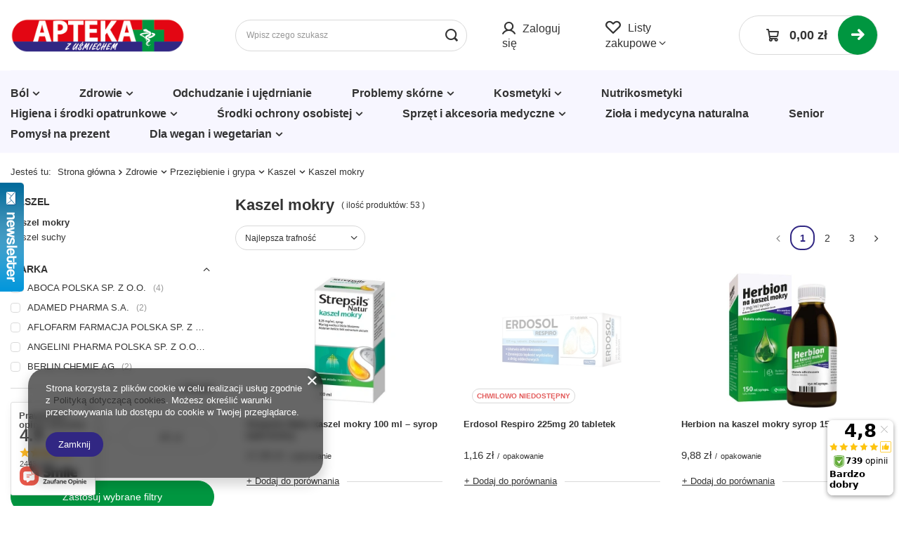

--- FILE ---
content_type: text/html; charset=utf-8
request_url: https://www.aptekazusmiechem.pl/pl/menu/kaszel-mokry-506.html
body_size: 31795
content:
<!DOCTYPE html>
<html lang="pl" class="--vat --gross " ><head><link rel="preload" as="image" fetchpriority="high" media="(max-width: 420px)" href="/hpeciai/7816b654dcfa42d7207361861db8e111/pol_is_Strepsils-Natur-kaszel-mokry-100-ml-syrop-wykrztusny-8458webp"><link rel="preload" as="image" fetchpriority="high" media="(min-width: 420.1px)" href="/hpeciai/3464c6285312ab3f9c9a25e5483a30cb/pol_il_Strepsils-Natur-kaszel-mokry-100-ml-syrop-wykrztusny-8458webp"><link rel="preload" as="image" fetchpriority="high" media="(max-width: 420px)" href="/hpeciai/092f7d9b004869d9a2f307d5a23e6539/pol_is_Erdosol-Respiro-225mg-20-tabletek-7004webp"><link rel="preload" as="image" fetchpriority="high" media="(min-width: 420.1px)" href="/hpeciai/970f969591eadd43d4a8e856ed0b004e/pol_il_Erdosol-Respiro-225mg-20-tabletek-7004webp"><meta name="viewport" content="initial-scale = 1.0, maximum-scale = 5.0, width=device-width, viewport-fit=cover"><meta http-equiv="Content-Type" content="text/html; charset=utf-8"><meta http-equiv="X-UA-Compatible" content="IE=edge"><title>Kaszel mokry | Kaszel | Przeziębienie i grypa | Zdrowie Apteka z Uśmiechem</title><meta name="keywords" content="Zdrowie | Przeziębienie i grypa | Kaszel | Kaszel mokry | apteka, leki online, apteka z uśmiechem, apteka internetowa"><meta name="description" content="Apteka z Uśmiechem | Zdrowie | Przeziębienie i grypa | Kaszel"><link rel="icon" href="/gfx/pol/favicon.ico"><meta name="theme-color" content="#312783"><meta name="msapplication-navbutton-color" content="#312783"><meta name="apple-mobile-web-app-status-bar-style" content="#312783"><link rel="stylesheet" type="text/css" href="/gfx/pol/search_style.css.gzip?r=1748875406"><script>var app_shop={urls:{prefix:'data="/gfx/'.replace('data="', '')+'pol/',graphql:'/graphql/v1/'},vars:{meta:{viewportContent:'initial-scale = 1.0, maximum-scale = 5.0, width=device-width, viewport-fit=cover'},priceType:'gross',priceTypeVat:true,productDeliveryTimeAndAvailabilityWithBasket:false,geoipCountryCode:'US',fairShopLogo: { enabled: false, image: '/gfx/standards/safe_light.svg'},currency:{id:'PLN',symbol:'zł',country:'pl',format:'###,##0.00',beforeValue:false,space:true,decimalSeparator:',',groupingSeparator:' '},language:{id:'pol',symbol:'pl',name:'Polski'},omnibus:{enabled:true,rebateCodeActivate:false,hidePercentageDiscounts:false,},},txt:{priceTypeText:' brutto',},fn:{},fnrun:{},files:[],graphql:{}};const getCookieByName=(name)=>{const value=`; ${document.cookie}`;const parts = value.split(`; ${name}=`);if(parts.length === 2) return parts.pop().split(';').shift();return false;};if(getCookieByName('freeeshipping_clicked')){document.documentElement.classList.remove('--freeShipping');}if(getCookieByName('rabateCode_clicked')){document.documentElement.classList.remove('--rabateCode');}function hideClosedBars(){const closedBarsArray=JSON.parse(localStorage.getItem('closedBars'))||[];if(closedBarsArray.length){const styleElement=document.createElement('style');styleElement.textContent=`${closedBarsArray.map((el)=>`#${el}`).join(',')}{display:none !important;}`;document.head.appendChild(styleElement);}}hideClosedBars();</script><meta name="robots" content="index,follow"><meta name="rating" content="general"><meta name="Author" content="Apteka z Uśmiechem na bazie IdoSell (www.idosell.com/shop).">
<!-- Begin LoginOptions html -->

<style>
#client_new_social .service_item[data-name="service_Apple"]:before, 
#cookie_login_social_more .service_item[data-name="service_Apple"]:before,
.oscop_contact .oscop_login__service[data-service="Apple"]:before {
    display: block;
    height: 2.6rem;
    content: url('/gfx/standards/apple.svg?r=1743165583');
}
.oscop_contact .oscop_login__service[data-service="Apple"]:before {
    height: auto;
    transform: scale(0.8);
}
#client_new_social .service_item[data-name="service_Apple"]:has(img.service_icon):before,
#cookie_login_social_more .service_item[data-name="service_Apple"]:has(img.service_icon):before,
.oscop_contact .oscop_login__service[data-service="Apple"]:has(img.service_icon):before {
    display: none;
}
</style>

<!-- End LoginOptions html -->

<!-- Open Graph -->
<meta property="og:type" content="website"><meta property="og:url" content="https://www.aptekazusmiechem.pl/pl/menu/kaszel-mokry-506.html
"><meta property="og:title" content="Kaszel mokry | Kaszel | Przeziębienie i grypa | Zdrowie Apteka z Uśmiechem"><meta property="og:description" content="Apteka z Uśmiechem | Zdrowie | Przeziębienie i grypa | Kaszel"><meta property="og:site_name" content="Apteka z Uśmiechem"><meta property="og:locale" content="pl_PL"><meta property="og:image" content="https://www.aptekazusmiechem.pl/hpeciai/193318a7027755acd9e9aa23d33fe15d/pol_pl_Strepsils-Natur-kaszel-mokry-100-ml-syrop-wykrztusny-8458_1.webp"><meta property="og:image:width" content="450"><meta property="og:image:height" content="450"><link rel="manifest" href="https://www.aptekazusmiechem.pl/data/include/pwa/1/manifest.json?t=3"><meta name="apple-mobile-web-app-capable" content="yes"><meta name="apple-mobile-web-app-status-bar-style" content="black"><meta name="apple-mobile-web-app-title" content="www.aptekazusmiechem.pl"><link rel="apple-touch-icon" href="/data/include/pwa/1/icon-128.png"><link rel="apple-touch-startup-image" href="/data/include/pwa/1/logo-512.png" /><meta name="msapplication-TileImage" content="/data/include/pwa/1/icon-144.png"><meta name="msapplication-TileColor" content="#2F3BA2"><meta name="msapplication-starturl" content="/"><script type="application/javascript">var _adblock = true;</script><script async src="/data/include/advertising.js"></script><script type="application/javascript">var statusPWA = {
                online: {
                    txt: "Połączono z internetem",
                    bg: "#5fa341"
                },
                offline: {
                    txt: "Brak połączenia z internetem",
                    bg: "#eb5467"
                }
            }</script><script async type="application/javascript" src="/ajax/js/pwa_online_bar.js?v=1&r=6"></script>
<!-- End Open Graph -->
<link rel="next" href="https://www.aptekazusmiechem.pl/pl/menu/kaszel-mokry-506.html?counter=1"/>
<link rel="canonical" href="https://www.aptekazusmiechem.pl/pl/menu/kaszel-mokry-506.html" />


<!-- Begin additional html or js -->


<!--1|1|1-->
<div id="fb-root"></div>
<script>(function(d, s, id) {
  var js, fjs = d.getElementsByTagName(s)[0];
  if (d.getElementById(id)) return;
  js = d.createElement(s); js.id = id;
  js.src = 'https://connect.facebook.net/pl_PL/sdk.js#xfbml=1&version=v2.11';
  fjs.parentNode.insertBefore(js, fjs);
}(document, 'script', 'facebook-jssdk'));</script>

<!-- End additional html or js -->
<script>(function(w,d,s,i,dl){w._ceneo = w._ceneo || function () {
w._ceneo.e = w._ceneo.e || []; w._ceneo.e.push(arguments); };
w._ceneo.e = w._ceneo.e || [];dl=dl===undefined?"dataLayer":dl;
const f = d.getElementsByTagName(s)[0], j = d.createElement(s); j.defer = true;
j.src = "https://ssl.ceneo.pl/ct/v5/script.js?accountGuid=" + i + "&t=" +
Date.now() + (dl ? "&dl=" + dl : ""); f.parentNode.insertBefore(j, f);
})(window, document, "script", "637fe703-9211-4011-8259-27731e5f541e");</script>
</head><body><div id="container" class="search_page container max-width-1200"><header class=" commercial_banner"><script class="ajaxLoad">app_shop.vars.vat_registered="true";app_shop.vars.currency_format="###,##0.00";app_shop.vars.currency_before_value=false;app_shop.vars.currency_space=true;app_shop.vars.symbol="zł";app_shop.vars.id="PLN";app_shop.vars.baseurl="http://www.aptekazusmiechem.pl/";app_shop.vars.sslurl="https://www.aptekazusmiechem.pl/";app_shop.vars.curr_url="%2Fpl%2Fmenu%2Fkaszel-mokry-506.html";var currency_decimal_separator=',';var currency_grouping_separator=' ';app_shop.vars.blacklist_extension=["exe","com","swf","js","php"];app_shop.vars.blacklist_mime=["application/javascript","application/octet-stream","message/http","text/javascript","application/x-deb","application/x-javascript","application/x-shockwave-flash","application/x-msdownload"];app_shop.urls.contact="/pl/contact.html";</script><div id="viewType" style="display:none"></div><div id="logo" class="d-flex align-items-center"><a href="/" target="_self" aria-label="Logo sklepu"><img src="/data/gfx/mask/pol/logo_1_big.svg" alt="Logo Apteka z Uśmiechem" width="249" height="49"></a></div><form action="https://www.aptekazusmiechem.pl/pl/search.html" method="get" id="menu_search" class="menu_search"><a href="#showSearchForm" class="menu_search__mobile" aria-label="Szukaj"></a><div class="menu_search__block"><div class="menu_search__item --input"><input class="menu_search__input" type="text" name="text" autocomplete="off" placeholder="Wpisz czego szukasz" aria-label="Wpisz czego szukasz"><button class="menu_search__submit" type="submit" aria-label="Szukaj"></button></div><div class="menu_search__item --results search_result"></div></div></form><div id="menu_settings" class="align-items-center justify-content-center justify-content-lg-end"><div id="menu_additional"><a class="account_link" href="https://www.aptekazusmiechem.pl/pl/login.html">Zaloguj się</a><div class="shopping_list_top" data-empty="true"><a href="https://www.aptekazusmiechem.pl/pl/shoppinglist" class="wishlist_link slt_link --empty">Listy zakupowe</a><div class="slt_lists"><ul class="slt_lists__nav"><li class="slt_lists__nav_item" data-list_skeleton="true" data-list_id="true" data-shared="true"><a class="slt_lists__nav_link" data-list_href="true"><span class="slt_lists__nav_name" data-list_name="true"></span><span class="slt_lists__count" data-list_count="true">0</span></a></li><li class="slt_lists__nav_item --empty"><a class="slt_lists__nav_link --empty" href="https://www.aptekazusmiechem.pl/pl/shoppinglist"><span class="slt_lists__nav_name" data-list_name="true">Lista zakupowa</span><span class="slt_lists__count" data-list_count="true">0</span></a></li></ul></div></div></div></div><div class="shopping_list_top_mobile d-none" data-empty="true"><a href="https://www.aptekazusmiechem.pl/pl/shoppinglist" class="sltm_link --empty"></a></div><div id="menu_basket" class="topBasket --skeleton"><a class="topBasket__sub" href="/basketedit.php" aria-label="Koszyk"><span class="badge badge-info"></span><strong class="topBasket__price">0,00 zł</strong></a><div class="topBasket__details --products" style="display: none;"><div class="topBasket__block --labels"><label class="topBasket__item --name">Produkt</label><label class="topBasket__item --sum">Ilość</label><label class="topBasket__item --prices">Cena</label></div><div class="topBasket__block --products"></div></div><div class="topBasket__details --shipping" style="display: none;"><span class="topBasket__name">Koszt dostawy od</span><span id="shipppingCost"></span></div><script>
						app_shop.vars.cache_html = true;
					</script></div><nav id="menu_categories" class="wide"><button type="button" class="navbar-toggler" aria-label="Menu"><i class="icon-reorder"></i></button><div class="navbar-collapse" id="menu_navbar"><ul class="navbar-nav mx-md-n2"><li class="nav-item"><a  href="/pl/menu/bol-152.html" target="_self" title="Ból" class="nav-link noevent" >Ból</a><ul class="navbar-subnav"><li class="nav-header"><a href="#backLink" class="nav-header__backLink"><i class="icon-angle-left"></i></a><a  href="/pl/menu/bol-152.html" target="_self" title="Ból" class="nav-link noevent" >Ból</a></li><li class="nav-item empty"><a  href="/pl/menu/bol-glowy-i-migrena-153.html" target="_self" title="Ból głowy i migrena" class="nav-link" >Ból głowy i migrena</a></li><li class="nav-item empty"><a  href="/pl/menu/bol-ucha-154.html" target="_self" title="Ból ucha" class="nav-link" >Ból ucha</a></li><li class="nav-item empty"><a  href="/pl/menu/bol-zeba-155.html" target="_self" title="Ból zęba" class="nav-link" >Ból zęba</a></li><li class="nav-item empty"><a  href="/pl/menu/bol-gardla-i-chrypka-156.html" target="_self" title="Ból gardła i chrypka" class="nav-link" >Ból gardła i chrypka</a></li><li class="nav-item empty"><a  href="/pl/menu/bol-miesni-i-stawow-157.html" target="_self" title="Ból mięśni i stawów" class="nav-link" >Ból mięśni i stawów</a></li><li class="nav-item empty"><a  href="/pl/menu/bol-plecow-i-kregoslupa-158.html" target="_self" title="Ból pleców i kręgosłupa" class="nav-link" >Ból pleców i kręgosłupa</a></li><li class="nav-item empty"><a  href="/pl/menu/bol-brzucha-bol-menstruacyjny-159.html" target="_self" title="Ból brzucha, ból menstruacyjny" class="nav-link" >Ból brzucha, ból menstruacyjny</a></li><li class="nav-item empty"><a  href="/pl/menu/bol-u-dzieci-310.html" target="_self" title="Ból u dzieci" class="nav-link" >Ból u dzieci</a></li></ul></li><li class="nav-item nav-open"><a  href="/pl/menu/zdrowie-327.html" target="_self" title="Zdrowie" class="nav-link active noevent" >Zdrowie</a><ul class="navbar-subnav"><li class="nav-header"><a href="#backLink" class="nav-header__backLink"><i class="icon-angle-left"></i></a><a  href="/pl/menu/zdrowie-327.html" target="_self" title="Zdrowie" class="nav-link active noevent" >Zdrowie</a></li><li class="nav-item"><a  href="/pl/menu/alergia-i-katar-sienny-237.html" target="_self" title="Alergia i katar sienny" class="nav-link" >Alergia i katar sienny</a><ul class="navbar-subsubnav"><li class="nav-header"><a href="#backLink" class="nav-header__backLink"><i class="icon-angle-left"></i></a><a  href="/pl/menu/alergia-i-katar-sienny-237.html" target="_self" title="Alergia i katar sienny" class="nav-link" >Alergia i katar sienny</a></li><li class="nav-item"><a  href="/pl/menu/preparaty-przeciwalergiczne-238.html" target="_self" title="Preparaty przeciwalergiczne " class="nav-link" >Preparaty przeciwalergiczne </a></li><li class="nav-item"><a  href="/pl/menu/katar-sienny-240.html" target="_self" title="Katar sienny" class="nav-link" >Katar sienny</a></li><li class="nav-item"><a  href="/pl/menu/alergia-skorna-386.html" target="_self" title="Alergia skórna" class="nav-link" >Alergia skórna</a></li></ul></li><li class="nav-item"><a  href="/pl/menu/dla-diabetykow-231.html" target="_self" title="Dla diabetyków" class="nav-link" >Dla diabetyków</a><ul class="navbar-subsubnav"><li class="nav-header"><a href="#backLink" class="nav-header__backLink"><i class="icon-angle-left"></i></a><a  href="/pl/menu/dla-diabetykow-231.html" target="_self" title="Dla diabetyków" class="nav-link" >Dla diabetyków</a></li><li class="nav-item"><a  href="/pl/menu/akcesoria-dla-diabetykow-232.html" target="_self" title="Akcesoria dla diabetyków" class="nav-link" >Akcesoria dla diabetyków</a></li><li class="nav-item"><a  href="/pl/menu/preparaty-bez-cukru-233.html" target="_self" title="Preparaty bez cukru" class="nav-link" >Preparaty bez cukru</a></li><li class="nav-item"><a  href="/pl/menu/regulacja-poziomu-cukru-234.html" target="_self" title="Regulacja poziomu cukru" class="nav-link" >Regulacja poziomu cukru</a></li><li class="nav-item"><a  href="/pl/menu/witaminy-i-mikroelementy-dla-diabetykow-235.html" target="_self" title="Witaminy i mikroelementy dla diabetyków" class="nav-link" >Witaminy i mikroelementy dla diabetyków</a></li></ul></li><li class="nav-item"><a  href="/pl/menu/oczy-i-nos-226.html" target="_self" title="Oczy i nos" class="nav-link" >Oczy i nos</a><ul class="navbar-subsubnav"><li class="nav-header"><a href="#backLink" class="nav-header__backLink"><i class="icon-angle-left"></i></a><a  href="/pl/menu/oczy-i-nos-226.html" target="_self" title="Oczy i nos" class="nav-link" >Oczy i nos</a></li><li class="nav-item"><a  href="/pl/menu/higiena-powiek-i-rzes-227.html" target="_self" title="Higiena powiek i rzęs" class="nav-link" >Higiena powiek i rzęs</a></li><li class="nav-item"><a  href="/pl/menu/witaminy-i-mineraly-228.html" target="_self" title="Witaminy i minerały " class="nav-link" >Witaminy i minerały </a></li><li class="nav-item"><a  href="/pl/menu/krople-masci-zele-do-oczu-229.html" target="_self" title="Krople, maści, żele do oczu" class="nav-link" >Krople, maści, żele do oczu</a></li><li class="nav-item"><a  href="/pl/menu/krople-do-nosa-437.html" target="_self" title="Krople do nosa" class="nav-link" >Krople do nosa</a></li></ul></li><li class="nav-item empty"><a  href="/pl/menu/herbatki-ziola-soki-291.html" target="_self" title="Herbatki, zioła, soki" class="nav-link" >Herbatki, zioła, soki</a></li><li class="nav-item empty"><a  href="/pl/menu/homeopatia-230.html" target="_self" title="Homeopatia" class="nav-link" >Homeopatia</a></li><li class="nav-item nav-open"><a  href="/pl/menu/przeziebienie-i-grypa-160.html" target="_self" title="Przeziębienie i grypa" class="nav-link active" >Przeziębienie i grypa</a><ul class="navbar-subsubnav"><li class="nav-header"><a href="#backLink" class="nav-header__backLink"><i class="icon-angle-left"></i></a><a  href="/pl/menu/przeziebienie-i-grypa-160.html" target="_self" title="Przeziębienie i grypa" class="nav-link active" >Przeziębienie i grypa</a></li><li class="nav-item"><a  href="/pl/menu/dla-dzieci-311.html" target="_self" title="Dla dzieci" class="nav-link" >Dla dzieci</a></li><li class="nav-item"><a  href="/pl/menu/goraczka-162.html" target="_self" title="Gorączka" class="nav-link" >Gorączka</a></li><li class="nav-item nav-open"><a  href="/pl/menu/kaszel-163.html" target="_self" title="Kaszel" class="nav-link active" >Kaszel</a></li><li class="nav-item"><a  href="/pl/menu/na-gardlo-357.html" target="_self" title="Na gardło" class="nav-link" >Na gardło</a></li><li class="nav-item"><a  href="/pl/menu/katar-i-zatoki-164.html" target="_self" title="Katar i zatoki" class="nav-link" >Katar i zatoki</a></li><li class="nav-item"><a  href="/pl/menu/preparaty-naturalne-308.html" target="_self" title="Preparaty naturalne" class="nav-link" >Preparaty naturalne</a></li><li class="nav-item"><a  href="/pl/menu/preparaty-wieloskladnikowe-161.html" target="_self" title="Preparaty wieloskładnikowe" class="nav-link" >Preparaty wieloskładnikowe</a></li><li class="nav-item"><a  href="/pl/menu/preparaty-wspomagajace-328.html" target="_self" title="Preparaty wspomagające" class="nav-link" >Preparaty wspomagające</a></li><li class="nav-item"><a  href="/pl/menu/przeziebienie-346.html" target="_self" title="Przeziębienie" class="nav-link" >Przeziębienie</a></li></ul></li><li class="nav-item"><a  href="/pl/menu/uklad-odpornosciowy-165.html" target="_self" title="Układ odpornościowy" class="nav-link" >Układ odpornościowy</a><ul class="navbar-subsubnav"><li class="nav-header"><a href="#backLink" class="nav-header__backLink"><i class="icon-angle-left"></i></a><a  href="/pl/menu/uklad-odpornosciowy-165.html" target="_self" title="Układ odpornościowy" class="nav-link" >Układ odpornościowy</a></li><li class="nav-item"><a  href="/pl/menu/preparaty-przeciwwirusowe-166.html" target="_self" title="Preparaty przeciwwirusowe" class="nav-link" >Preparaty przeciwwirusowe</a></li><li class="nav-item"><a  href="/pl/menu/trany-oleje-rybie-167.html" target="_self" title="Trany, oleje rybie" class="nav-link" >Trany, oleje rybie</a></li><li class="nav-item"><a  href="/pl/menu/naturalna-odpornosc-169.html" target="_self" title="Naturalna odporność" class="nav-link" >Naturalna odporność</a></li><li class="nav-item"><a  href="/pl/menu/wzmocnienie-odpornosci-314.html" target="_self" title="Wzmocnienie odporności" class="nav-link" >Wzmocnienie odporności</a></li><li class="nav-item"><a  href="/pl/menu/wzmocnienie-odpornosci-u-dzieci-324.html" target="_self" title="Wzmocnienie odporności u dzieci" class="nav-link" >Wzmocnienie odporności u dzieci</a></li></ul></li><li class="nav-item"><a  href="/pl/menu/uklad-pokarmowy-180.html" target="_self" title="Układ pokarmowy" class="nav-link" >Układ pokarmowy</a><ul class="navbar-subsubnav"><li class="nav-header"><a href="#backLink" class="nav-header__backLink"><i class="icon-angle-left"></i></a><a  href="/pl/menu/uklad-pokarmowy-180.html" target="_self" title="Układ pokarmowy" class="nav-link" >Układ pokarmowy</a></li><li class="nav-item"><a  href="/pl/menu/pasozyty-181.html" target="_self" title="Pasożyty" class="nav-link" >Pasożyty</a></li><li class="nav-item"><a  href="/pl/menu/brak-apetytu-182.html" target="_self" title="Brak apetytu" class="nav-link" >Brak apetytu</a></li><li class="nav-item"><a  href="/pl/menu/watroba-i-trzustka-184.html" target="_self" title="Wątroba i trzustka" class="nav-link" >Wątroba i trzustka</a></li><li class="nav-item"><a  href="/pl/menu/probiotyki-i-elektrolity-185.html" target="_self" title="Probiotyki i elektrolity" class="nav-link" >Probiotyki i elektrolity</a></li><li class="nav-item"><a  href="/pl/menu/biegunka-i-zaparcia-186.html" target="_self" title="Biegunka i zaparcia" class="nav-link" >Biegunka i zaparcia</a></li><li class="nav-item"><a  href="/pl/menu/zgaga-refluks-187.html" target="_self" title="Zgaga, refluks" class="nav-link" >Zgaga, refluks</a></li><li class="nav-item"><a  href="/pl/menu/zywienie-w-chorobie-188.html" target="_self" title="Żywienie w chorobie" class="nav-link" >Żywienie w chorobie</a></li><li class="nav-item"><a  href="/pl/menu/wzdecia-189.html" target="_self" title="Wzdęcia" class="nav-link" >Wzdęcia</a></li><li class="nav-item"><a  href="/pl/menu/niestrawnosc-191.html" target="_self" title="Niestrawność" class="nav-link" >Niestrawność</a></li><li class="nav-item"><a  href="/pl/menu/dla-dzieci-321.html" target="_self" title="Dla dzieci" class="nav-link" >Dla dzieci</a></li></ul></li><li class="nav-item"><a  href="/pl/menu/uklad-krazenia-i-serce-192.html" target="_self" title="Układ krążenia i serce" class="nav-link" >Układ krążenia i serce</a><ul class="navbar-subsubnav"><li class="nav-header"><a href="#backLink" class="nav-header__backLink"><i class="icon-angle-left"></i></a><a  href="/pl/menu/uklad-krazenia-i-serce-192.html" target="_self" title="Układ krążenia i serce" class="nav-link" >Układ krążenia i serce</a></li><li class="nav-item"><a  href="/pl/menu/serce-331.html" target="_self" title="Serce" class="nav-link" >Serce</a></li><li class="nav-item"><a  href="/pl/menu/preparaty-wspomagajace-krazenie-193.html" target="_self" title="Preparaty wspomagające krążenie" class="nav-link" >Preparaty wspomagające krążenie</a></li><li class="nav-item"><a  href="/pl/menu/kwasy-omega-194.html" target="_self" title="Kwasy omega" class="nav-link" >Kwasy omega</a></li><li class="nav-item"><a  href="/pl/menu/preparaty-wspomagajace-prace-serca-195.html" target="_self" title="Preparaty wspomagające prace serca" class="nav-link" >Preparaty wspomagające prace serca</a></li><li class="nav-item"><a  href="/pl/menu/leki-przeciwzakrzepowe-196.html" target="_self" title="Leki przeciwzakrzepowe" class="nav-link" >Leki przeciwzakrzepowe</a></li><li class="nav-item"><a  href="/pl/menu/hemoroidy-197.html" target="_self" title="Hemoroidy" class="nav-link" >Hemoroidy</a></li><li class="nav-item"><a  href="/pl/menu/zylaki-i-obrzeki-198.html" target="_self" title="Żylaki i obrzęki" class="nav-link" >Żylaki i obrzęki</a></li></ul></li><li class="nav-item"><a  href="/pl/menu/uklad-miesniowo-szkieletowy-199.html" target="_self" title="Układ mięśniowo-szkieletowy" class="nav-link" >Układ mięśniowo-szkieletowy</a><ul class="navbar-subsubnav"><li class="nav-header"><a href="#backLink" class="nav-header__backLink"><i class="icon-angle-left"></i></a><a  href="/pl/menu/uklad-miesniowo-szkieletowy-199.html" target="_self" title="Układ mięśniowo-szkieletowy" class="nav-link" >Układ mięśniowo-szkieletowy</a></li><li class="nav-item"><a  href="/pl/menu/zdrowe-kosci-200.html" target="_self" title="Zdrowe kości " class="nav-link" >Zdrowe kości </a></li><li class="nav-item"><a  href="/pl/menu/regeneracja-chrzastki-stawowej-201.html" target="_self" title="Regeneracja chrząstki stawowej" class="nav-link" >Regeneracja chrząstki stawowej</a></li><li class="nav-item"><a  href="/pl/menu/iniekcje-dostawowe-202.html" target="_self" title="Iniekcje dostawowe" class="nav-link" >Iniekcje dostawowe</a></li><li class="nav-item"><a  href="/pl/menu/stluczenia-siniaki-203.html" target="_self" title="Stłuczenia, siniaki" class="nav-link" >Stłuczenia, siniaki</a></li><li class="nav-item"><a  href="/pl/menu/reumatyzm-204.html" target="_self" title="Reumatyzm" class="nav-link" >Reumatyzm</a></li></ul></li><li class="nav-item"><a  href="/pl/menu/uklad-nerwowy-i-pamiec-205.html" target="_self" title="Układ nerwowy i pamięć" class="nav-link" >Układ nerwowy i pamięć</a><ul class="navbar-subsubnav"><li class="nav-header"><a href="#backLink" class="nav-header__backLink"><i class="icon-angle-left"></i></a><a  href="/pl/menu/uklad-nerwowy-i-pamiec-205.html" target="_self" title="Układ nerwowy i pamięć" class="nav-link" >Układ nerwowy i pamięć</a></li><li class="nav-item"><a  href="/pl/menu/stres-uspokojenie-wyciszenie-206.html" target="_self" title="Stres, uspokojenie, wyciszenie" class="nav-link" >Stres, uspokojenie, wyciszenie</a></li><li class="nav-item"><a  href="/pl/menu/rzucanie-palenia-208.html" target="_self" title="Rzucanie palenia" class="nav-link" >Rzucanie palenia</a></li><li class="nav-item"><a  href="/pl/menu/bezsennosc-209.html" target="_self" title="Bezsenność" class="nav-link" >Bezsenność</a></li><li class="nav-item"><a  href="/pl/menu/dobry-nastroj-210.html" target="_self" title="Dobry nastrój" class="nav-link" >Dobry nastrój</a></li><li class="nav-item"><a  href="/pl/menu/wsparcie-ukladu-nerwowego-211.html" target="_self" title="Wsparcie układu nerwowego" class="nav-link" >Wsparcie układu nerwowego</a></li><li class="nav-item"><a  href="/pl/menu/pamiec-i-koncentracja-212.html" target="_self" title="Pamięć i koncentracja" class="nav-link" >Pamięć i koncentracja</a></li><li class="nav-item"><a  href="/pl/menu/choroba-lokomocyjna-312.html" target="_self" title="Choroba lokomocyjna " class="nav-link" >Choroba lokomocyjna </a></li><li class="nav-item"><a  href="/pl/menu/zmeczenie-znuzenie-320.html" target="_self" title="Zmęczenie, znużenie" class="nav-link" >Zmęczenie, znużenie</a></li><li class="nav-item"><a  href="/pl/menu/chrapanie-322.html" target="_self" title="Chrapanie" class="nav-link" >Chrapanie</a></li></ul></li><li class="nav-item"><a  href="/pl/menu/uklad-moczowo-plciowy-214.html" target="_self" title="Układ moczowo-płciowy" class="nav-link" >Układ moczowo-płciowy</a><ul class="navbar-subsubnav"><li class="nav-header"><a href="#backLink" class="nav-header__backLink"><i class="icon-angle-left"></i></a><a  href="/pl/menu/uklad-moczowo-plciowy-214.html" target="_self" title="Układ moczowo-płciowy" class="nav-link" >Układ moczowo-płciowy</a></li><li class="nav-item"><a  href="/pl/menu/menopauza-215.html" target="_self" title="Menopauza" class="nav-link" >Menopauza</a></li><li class="nav-item"><a  href="/pl/menu/nietrzymanie-moczu-216.html" target="_self" title="Nietrzymanie moczu" class="nav-link" >Nietrzymanie moczu</a></li><li class="nav-item"><a  href="/pl/menu/suchosc-infekcje-podraznienia-miejsc-intymnych-217.html" target="_self" title="Suchość, infekcje, podrażnienia miejsc intymnych" class="nav-link" >Suchość, infekcje, podrażnienia miejsc intymnych</a></li><li class="nav-item"><a  href="/pl/menu/infekcje-drog-moczowych-kamica-218.html" target="_self" title="Infekcje dróg moczowych, kamica" class="nav-link" >Infekcje dróg moczowych, kamica</a></li><li class="nav-item"><a  href="/pl/menu/problemy-z-potencja-219.html" target="_self" title="Problemy z potencją" class="nav-link" >Problemy z potencją</a></li><li class="nav-item"><a  href="/pl/menu/prostata-377.html" target="_self" title="Prostata" class="nav-link" >Prostata</a></li><li class="nav-item"><a  href="/pl/menu/prezerwatywy-224.html" target="_self" title="Prezerwatywy" class="nav-link" >Prezerwatywy</a></li><li class="nav-item"><a  href="/pl/menu/lubrykanty-225.html" target="_self" title="Lubrykanty" class="nav-link" >Lubrykanty</a></li></ul></li><li class="nav-item"><a  href="/pl/menu/witaminy-i-mineraly-170.html" target="_self" title="Witaminy i minerały" class="nav-link" >Witaminy i minerały</a><ul class="navbar-subsubnav"><li class="nav-header"><a href="#backLink" class="nav-header__backLink"><i class="icon-angle-left"></i></a><a  href="/pl/menu/witaminy-i-mineraly-170.html" target="_self" title="Witaminy i minerały" class="nav-link" >Witaminy i minerały</a></li><li class="nav-item"><a  href="/pl/menu/witaminy-i-mineraly-171.html" target="_self" title="Witaminy i minerały" class="nav-link" >Witaminy i minerały</a></li><li class="nav-item"><a  href="/pl/menu/multiwitaminy-173.html" target="_self" title="Multiwitaminy" class="nav-link" >Multiwitaminy</a></li><li class="nav-item"><a  href="/pl/menu/toniki-wzmacniajace-174.html" target="_self" title="Toniki wzmacniające" class="nav-link" >Toniki wzmacniające</a></li><li class="nav-item"><a  href="/pl/menu/elektrolity-175.html" target="_self" title="Elektrolity" class="nav-link" >Elektrolity</a></li><li class="nav-item"><a  href="/pl/menu/z-zen-szeniem-176.html" target="_self" title="Z żeń-szeniem" class="nav-link" >Z żeń-szeniem</a></li><li class="nav-item"><a  href="/pl/menu/dla-dzieci-316.html" target="_self" title="Dla dzieci" class="nav-link" >Dla dzieci</a></li><li class="nav-item"><a  href="/pl/menu/w-ciazy-325.html" target="_self" title="W ciąży" class="nav-link" >W ciąży</a></li></ul></li></ul></li><li class="nav-item"><a  href="/pl/menu/odchudzanie-i-ujedrnianie-290.html" target="_self" title="Odchudzanie i ujędrnianie" class="nav-link" >Odchudzanie i ujędrnianie</a></li><li class="nav-item"><a  href="/pl/menu/problemy-skorne-213.html" target="_self" title="Problemy skórne" class="nav-link noevent" >Problemy skórne</a><ul class="navbar-subnav"><li class="nav-header"><a href="#backLink" class="nav-header__backLink"><i class="icon-angle-left"></i></a><a  href="/pl/menu/problemy-skorne-213.html" target="_self" title="Problemy skórne" class="nav-link noevent" >Problemy skórne</a></li><li class="nav-item empty"><a  href="/pl/menu/wysypki-alergie-438.html" target="_self" title="Wysypki, alergie" class="nav-link" >Wysypki, alergie</a></li><li class="nav-item empty"><a  href="/pl/menu/tradzik-blizny-439.html" target="_self" title="Trądzik, blizny" class="nav-link" >Trądzik, blizny</a></li><li class="nav-item empty"><a  href="/pl/menu/oparzenia-440.html" target="_self" title="Oparzenia" class="nav-link" >Oparzenia</a></li><li class="nav-item empty"><a  href="/pl/menu/grzybice-lupiez-441.html" target="_self" title="Grzybice, łupież" class="nav-link" >Grzybice, łupież</a></li><li class="nav-item empty"><a  href="/pl/menu/opryszczka-zajady-442.html" target="_self" title="Opryszczka, zajady" class="nav-link" >Opryszczka, zajady</a></li><li class="nav-item empty"><a  href="/pl/menu/otarcia-skaleczenia-443.html" target="_self" title="Otarcia, skaleczenia" class="nav-link" >Otarcia, skaleczenia</a></li><li class="nav-item empty"><a  href="/pl/menu/atopia-444.html" target="_self" title="Atopia" class="nav-link" >Atopia</a></li><li class="nav-item empty"><a  href="/pl/menu/brodawki-kurzajki-454.html" target="_self" title="Brodawki, kurzajki" class="nav-link" >Brodawki, kurzajki</a></li></ul></li><li class="nav-item"><a  href="/pl/menu/kosmetyki-241.html" target="_self" title="Kosmetyki" class="nav-link noevent" >Kosmetyki</a><ul class="navbar-subnav"><li class="nav-header"><a href="#backLink" class="nav-header__backLink"><i class="icon-angle-left"></i></a><a  href="/pl/menu/kosmetyki-241.html" target="_self" title="Kosmetyki" class="nav-link noevent" >Kosmetyki</a></li><li class="nav-item"><a  href="/pl/menu/opalanie-242.html" target="_self" title="Opalanie" class="nav-link" >Opalanie</a><ul class="navbar-subsubnav"><li class="nav-header"><a href="#backLink" class="nav-header__backLink"><i class="icon-angle-left"></i></a><a  href="/pl/menu/opalanie-242.html" target="_self" title="Opalanie" class="nav-link" >Opalanie</a></li><li class="nav-item"><a  href="/pl/menu/kosmetyki-brazujace-samoopalacze-243.html" target="_self" title="Kosmetyki brązujące, samoopalacze" class="nav-link" >Kosmetyki brązujące, samoopalacze</a></li><li class="nav-item"><a  href="/pl/menu/ochrona-przeciwsloneczna-245.html" target="_self" title="Ochrona przeciwsłoneczna" class="nav-link" >Ochrona przeciwsłoneczna</a></li><li class="nav-item"><a  href="/pl/menu/po-opalaniu-246.html" target="_self" title="Po opalaniu" class="nav-link" >Po opalaniu</a></li></ul></li><li class="nav-item"><a  href="/pl/menu/do-twarzy-247.html" target="_self" title="Do twarzy" class="nav-link" >Do twarzy</a><ul class="navbar-subsubnav more"><li class="nav-header"><a href="#backLink" class="nav-header__backLink"><i class="icon-angle-left"></i></a><a  href="/pl/menu/do-twarzy-247.html" target="_self" title="Do twarzy" class="nav-link" >Do twarzy</a></li><li class="nav-item"><a  href="/pl/menu/kremy-do-twarzy-248.html" target="_self" title="Kremy do twarzy" class="nav-link" >Kremy do twarzy</a></li><li class="nav-item"><a  href="/pl/menu/serum-olejki-do-twarzy-249.html" target="_self" title="Serum, olejki do twarzy" class="nav-link" >Serum, olejki do twarzy</a></li><li class="nav-item"><a  href="/pl/menu/preparaty-punktowe-250.html" target="_self" title="Preparaty punktowe" class="nav-link" >Preparaty punktowe</a></li><li class="nav-item"><a  href="/pl/menu/peelingi-maseczki-do-twarzy-251.html" target="_self" title="Peelingi, maseczki do twarzy" class="nav-link" >Peelingi, maseczki do twarzy</a></li><li class="nav-item"><a  href="/pl/menu/kosmetyki-pod-oczy-252.html" target="_self" title="Kosmetyki pod oczy" class="nav-link" >Kosmetyki pod oczy</a></li><li class="nav-item"><a  href="/pl/menu/demakijaz-oczyszczanie-253.html" target="_self" title="Demakijaż, oczyszczanie" class="nav-link" >Demakijaż, oczyszczanie</a></li><li class="nav-item"><a  href="/pl/menu/regeneracja-ust-268.html" target="_self" title="Regeneracja ust" class="nav-link" >Regeneracja ust</a></li><li class="nav-item"><a  href="/pl/menu/rzesy-brwi-269.html" target="_self" title="Rzęsy, brwi" class="nav-link" >Rzęsy, brwi</a></li><li class="nav-item"><a  href="/pl/menu/dla-dzieci-305.html" target="_self" title="Dla dzieci" class="nav-link" >Dla dzieci</a></li><li class="nav-item"><a  href="/pl/menu/skora-naczynkowa-426.html" target="_self" title="Skóra naczynkowa" class="nav-link" >Skóra naczynkowa</a></li><li class="nav-item"><a  href="/pl/menu/skora-dojrzala-421.html" target="_self" title="Skóra dojrzała" class="nav-link" >Skóra dojrzała</a></li><li class="nav-item"><a  href="/pl/menu/skora-tradzikowa-436.html" target="_self" title="Skóra trądzikowa" class="nav-link" >Skóra trądzikowa</a></li><li class="nav-item"><a  href="/pl/menu/skora-sucha-409.html" target="_self" title="Skóra sucha" class="nav-link" >Skóra sucha</a></li><li class="nav-item --extend"><a href="" class="nav-link" txt_alt="- Zwiń">+ Rozwiń</a></li></ul></li><li class="nav-item"><a  href="/pl/menu/do-ciala-254.html" target="_self" title="Do ciała" class="nav-link" >Do ciała</a><ul class="navbar-subsubnav"><li class="nav-header"><a href="#backLink" class="nav-header__backLink"><i class="icon-angle-left"></i></a><a  href="/pl/menu/do-ciala-254.html" target="_self" title="Do ciała" class="nav-link" >Do ciała</a></li><li class="nav-item"><a  href="/pl/menu/olejki-mgielki-do-ciala-255.html" target="_self" title="Olejki, mgiełki do ciała" class="nav-link" >Olejki, mgiełki do ciała</a></li><li class="nav-item"><a  href="/pl/menu/mleczka-balsamy-emulsje-256.html" target="_self" title="Mleczka. balsamy, emulsje" class="nav-link" >Mleczka. balsamy, emulsje</a></li><li class="nav-item"><a  href="/pl/menu/kremy-do-ciala-257.html" target="_self" title="Kremy do ciała" class="nav-link" >Kremy do ciała</a></li><li class="nav-item"><a  href="/pl/menu/emolienty-258.html" target="_self" title="Emolienty" class="nav-link" >Emolienty</a></li><li class="nav-item"><a  href="/pl/menu/peelingi-do-ciala-259.html" target="_self" title="Peelingi do ciała" class="nav-link" >Peelingi do ciała</a></li><li class="nav-item"><a  href="/pl/menu/kapiel-i-mycie-ciala-260.html" target="_self" title="Kapiel i mycie ciała" class="nav-link" >Kapiel i mycie ciała</a></li><li class="nav-item"><a  href="/pl/menu/dezodoranty-i-antyperspiranty-261.html" target="_self" title="Dezodoranty i antyperspiranty" class="nav-link" >Dezodoranty i antyperspiranty</a></li><li class="nav-item"><a  href="/pl/menu/dla-dzieci-304.html" target="_self" title="Dla dzieci" class="nav-link" >Dla dzieci</a></li></ul></li><li class="nav-item"><a  href="/pl/menu/do-stop-262.html" target="_self" title="Do stóp" class="nav-link" >Do stóp</a><ul class="navbar-subsubnav"><li class="nav-header"><a href="#backLink" class="nav-header__backLink"><i class="icon-angle-left"></i></a><a  href="/pl/menu/do-stop-262.html" target="_self" title="Do stóp" class="nav-link" >Do stóp</a></li><li class="nav-item"><a  href="/pl/menu/zmeczone-nogi-263.html" target="_self" title="Zmęczone nogi" class="nav-link" >Zmęczone nogi</a></li><li class="nav-item"><a  href="/pl/menu/serum-kuracja-do-stop-264.html" target="_self" title="Serum, kuracja do stóp" class="nav-link" >Serum, kuracja do stóp</a></li><li class="nav-item"><a  href="/pl/menu/pielegnacja-piet-265.html" target="_self" title="Pielęgnacja pięt" class="nav-link" >Pielęgnacja pięt</a></li><li class="nav-item"><a  href="/pl/menu/preparaty-przeciwgrzybicze-266.html" target="_self" title="Preparaty przeciwgrzybicze" class="nav-link" >Preparaty przeciwgrzybicze</a></li><li class="nav-item"><a  href="/pl/menu/pecherze-otarcia-odciski-411.html" target="_self" title="Pęcherze, otarcia, odciski" class="nav-link" >Pęcherze, otarcia, odciski</a></li><li class="nav-item"><a  href="/pl/menu/dezodoranty-i-antyperspiranty-267.html" target="_self" title="Dezodoranty i antyperspiranty" class="nav-link" >Dezodoranty i antyperspiranty</a></li></ul></li><li class="nav-item"><a  href="/pl/menu/do-rak-i-paznokci-270.html" target="_self" title="Do rąk i paznokci" class="nav-link" >Do rąk i paznokci</a><ul class="navbar-subsubnav"><li class="nav-header"><a href="#backLink" class="nav-header__backLink"><i class="icon-angle-left"></i></a><a  href="/pl/menu/do-rak-i-paznokci-270.html" target="_self" title="Do rąk i paznokci" class="nav-link" >Do rąk i paznokci</a></li><li class="nav-item"><a  href="/pl/menu/balsamy-kremy-do-rak-271.html" target="_self" title="Balsamy, kremy do rąk" class="nav-link" >Balsamy, kremy do rąk</a></li><li class="nav-item"><a  href="/pl/menu/regeneracja-skory-rak-272.html" target="_self" title="Regeneracja skóry rąk" class="nav-link" >Regeneracja skóry rąk</a></li><li class="nav-item"><a  href="/pl/menu/przeciw-obgryzaniu-paznokci-273.html" target="_self" title="Przeciw obgryzaniu paznokci" class="nav-link" >Przeciw obgryzaniu paznokci</a></li><li class="nav-item"><a  href="/pl/menu/zdrowe-paznokcie-315.html" target="_self" title="Zdrowe paznokcie " class="nav-link" >Zdrowe paznokcie </a></li></ul></li><li class="nav-item empty"><a  href="/pl/menu/zestawy-kosmetykow-274.html" target="_self" title="Zestawy kosmetyków" class="nav-link" >Zestawy kosmetyków</a></li><li class="nav-item"><a  href="/pl/menu/do-wlosow-298.html" target="_self" title="Do włosów" class="nav-link" >Do włosów</a><ul class="navbar-subsubnav"><li class="nav-header"><a href="#backLink" class="nav-header__backLink"><i class="icon-angle-left"></i></a><a  href="/pl/menu/do-wlosow-298.html" target="_self" title="Do włosów" class="nav-link" >Do włosów</a></li><li class="nav-item"><a  href="/pl/menu/szampony-299.html" target="_self" title="Szampony" class="nav-link" >Szampony</a></li><li class="nav-item"><a  href="/pl/menu/odzywki-maski-301.html" target="_self" title="Odżywki, maski" class="nav-link" >Odżywki, maski</a></li><li class="nav-item"><a  href="/pl/menu/wszawica-402.html" target="_self" title="Wszawica" class="nav-link" >Wszawica</a></li><li class="nav-item"><a  href="/pl/menu/wypadanie-wlosow-464.html" target="_self" title="Wypadanie włosów" class="nav-link" >Wypadanie włosów</a></li><li class="nav-item"><a  href="/pl/menu/przeciw-siwieniu-523.html" target="_self" title="Przeciw siwieniu" class="nav-link" >Przeciw siwieniu</a></li></ul></li></ul></li><li class="nav-item"><a  href="/pl/menu/nutrikosmetyki-326.html" target="_self" title="Nutrikosmetyki" class="nav-link" >Nutrikosmetyki</a></li><li class="nav-item"><a  href="/pl/menu/higiena-i-srodki-opatrunkowe-275.html" target="_self" title="Higiena i środki opatrunkowe" class="nav-link noevent" >Higiena i środki opatrunkowe</a><ul class="navbar-subnav"><li class="nav-header"><a href="#backLink" class="nav-header__backLink"><i class="icon-angle-left"></i></a><a  href="/pl/menu/higiena-i-srodki-opatrunkowe-275.html" target="_self" title="Higiena i środki opatrunkowe" class="nav-link noevent" >Higiena i środki opatrunkowe</a></li><li class="nav-item"><a  href="/pl/menu/jama-ustna-276.html" target="_self" title="Jama ustna " class="nav-link" >Jama ustna </a><ul class="navbar-subsubnav"><li class="nav-header"><a href="#backLink" class="nav-header__backLink"><i class="icon-angle-left"></i></a><a  href="/pl/menu/jama-ustna-276.html" target="_self" title="Jama ustna " class="nav-link" >Jama ustna </a></li><li class="nav-item"><a  href="/pl/menu/pasty-do-zebow-277.html" target="_self" title="Pasty do zębów" class="nav-link" >Pasty do zębów</a></li><li class="nav-item"><a  href="/pl/menu/plyny-do-plukania-jamy-ustnej-278.html" target="_self" title="Płyny do płukania jamy ustnej" class="nav-link" >Płyny do płukania jamy ustnej</a></li><li class="nav-item"><a  href="/pl/menu/preparaty-wybielajace-279.html" target="_self" title="Preparaty wybielające" class="nav-link" >Preparaty wybielające</a></li><li class="nav-item"><a  href="/pl/menu/szczoteczki-do-zebow-280.html" target="_self" title="Szczoteczki do zębów" class="nav-link" >Szczoteczki do zębów</a></li><li class="nav-item"><a  href="/pl/menu/dolegliwosci-jamy-ustnej-281.html" target="_self" title="Dolegliwości jamy ustnej" class="nav-link" >Dolegliwości jamy ustnej</a></li><li class="nav-item"><a  href="/pl/menu/higiena-i-pielegnacja-protez-282.html" target="_self" title="Higiena i pielęgnacja protez" class="nav-link" >Higiena i pielęgnacja protez</a></li><li class="nav-item"><a  href="/pl/menu/dla-dzieci-309.html" target="_self" title="Dla dzieci" class="nav-link" >Dla dzieci</a></li><li class="nav-item"><a  href="/pl/menu/nici-dentystyczne-323.html" target="_self" title="Nici dentystyczne" class="nav-link" >Nici dentystyczne</a></li></ul></li><li class="nav-item empty"><a  href="/pl/menu/dezynfekcja-283.html" target="_self" title="Dezynfekcja" class="nav-link" >Dezynfekcja</a></li><li class="nav-item empty"><a  href="/pl/menu/kompresy-cieplo-zimno-284.html" target="_self" title="Kompresy ciepło- zimno" class="nav-link" >Kompresy ciepło- zimno</a></li><li class="nav-item empty"><a  href="/pl/menu/plastry-przylepce-285.html" target="_self" title="Plastry, przylepce" class="nav-link" >Plastry, przylepce</a></li><li class="nav-item empty"><a  href="/pl/menu/materialy-opatrunkowe-286.html" target="_self" title="Materiały opatrunkowe" class="nav-link" >Materiały opatrunkowe</a></li><li class="nav-item empty"><a  href="/pl/menu/higiena-intymna-287.html" target="_self" title="Higiena intymna" class="nav-link" >Higiena intymna</a></li><li class="nav-item empty"><a  href="/pl/menu/artykuly-higieniczne-288.html" target="_self" title="Artykuły higieniczne" class="nav-link" >Artykuły higieniczne</a></li><li class="nav-item empty"><a  href="/pl/menu/nietrzymanie-moczu-289.html" target="_self" title="Nietrzymanie moczu" class="nav-link" >Nietrzymanie moczu</a></li><li class="nav-item empty"><a  href="/pl/menu/pieluchy-chusteczki-nawilzane-dla-niemowlat-302.html" target="_self" title="Pieluchy, chusteczki nawilżane dla niemowląt" class="nav-link" >Pieluchy, chusteczki nawilżane dla niemowląt</a></li><li class="nav-item empty"><a  href="/pl/menu/pieluchomajtki-dla-doroslych-303.html" target="_self" title="Pieluchomajtki dla dorosłych" class="nav-link" >Pieluchomajtki dla dorosłych</a></li><li class="nav-item empty"><a  href="/pl/menu/higiena-uszu-306.html" target="_self" title="Higiena uszu" class="nav-link" >Higiena uszu</a></li><li class="nav-item empty"><a  href="/pl/menu/tampony-podpaski-wkladki-423.html" target="_self" title="Tampony, Podpaski, Wkładki" class="nav-link" >Tampony, Podpaski, Wkładki</a></li><li class="nav-item empty"><a  href="/pl/menu/oparzenia-stluczenia-urazy-317.html" target="_self" title="Oparzenia, stłuczenia, urazy" class="nav-link" >Oparzenia, stłuczenia, urazy</a></li><li class="nav-item empty"><a  href="/pl/menu/nadmierna-potliwosc-397.html" target="_self" title="Nadmierna potliwość" class="nav-link" >Nadmierna potliwość</a></li></ul></li><li class="nav-item"><a  href="/pl/menu/srodki-ochrony-osobistej-220.html" target="_self" title="Środki ochrony osobistej" class="nav-link noevent" >Środki ochrony osobistej</a><ul class="navbar-subnav"><li class="nav-header"><a href="#backLink" class="nav-header__backLink"><i class="icon-angle-left"></i></a><a  href="/pl/menu/srodki-ochrony-osobistej-220.html" target="_self" title="Środki ochrony osobistej" class="nav-link noevent" >Środki ochrony osobistej</a></li><li class="nav-item empty"><a  href="/pl/menu/maseczki-221.html" target="_self" title="Maseczki" class="nav-link" >Maseczki</a></li><li class="nav-item empty"><a  href="/pl/menu/plyny-antybakteryjne-mydla-222.html" target="_self" title="Płyny antybakteryjne, mydła" class="nav-link" >Płyny antybakteryjne, mydła</a></li><li class="nav-item empty"><a  href="/pl/menu/rekawiczki-jednorazowe-223.html" target="_self" title="Rękawiczki jednorazowe" class="nav-link" >Rękawiczki jednorazowe</a></li><li class="nav-item empty"><a  href="/pl/menu/ochrona-przed-insektami-307.html" target="_self" title="Ochrona przed insektami" class="nav-link" >Ochrona przed insektami</a></li></ul></li><li class="nav-item"><a  href="/pl/menu/sprzet-i-akcesoria-medyczne-292.html" target="_self" title="Sprzęt i akcesoria medyczne" class="nav-link noevent" >Sprzęt i akcesoria medyczne</a><ul class="navbar-subnav"><li class="nav-header"><a href="#backLink" class="nav-header__backLink"><i class="icon-angle-left"></i></a><a  href="/pl/menu/sprzet-i-akcesoria-medyczne-292.html" target="_self" title="Sprzęt i akcesoria medyczne" class="nav-link noevent" >Sprzęt i akcesoria medyczne</a></li><li class="nav-item empty"><a  href="/pl/menu/termometry-293.html" target="_self" title="Termometry" class="nav-link" >Termometry</a></li><li class="nav-item empty"><a  href="/pl/menu/diagnostyka-i-badania-295.html" target="_self" title="Diagnostyka i badania" class="nav-link" >Diagnostyka i badania</a></li><li class="nav-item empty"><a  href="/pl/menu/sprzety-medyczne-296.html" target="_self" title="Sprzęty medyczne" class="nav-link" >Sprzęty medyczne</a></li><li class="nav-item empty"><a  href="/pl/menu/testy-diagnostyczne-297.html" target="_self" title="Testy diagnostyczne" class="nav-link" >Testy diagnostyczne</a></li><li class="nav-item empty"><a  href="/pl/menu/akcesoria-dzieciece-318.html" target="_self" title="Akcesoria dziecięce" class="nav-link" >Akcesoria dziecięce</a></li></ul></li><li class="nav-item"><a  href="/pl/menu/ziola-i-medycyna-naturalna-337.html" target="_self" title="Zioła i medycyna naturalna" class="nav-link" >Zioła i medycyna naturalna</a></li><li class="nav-item"><a  href="/pl/menu/senior-348.html" target="_self" title="Senior" class="nav-link" >Senior</a></li><li class="nav-item"><a  href="/pl/menu/pomysl-na-prezent-473.html" target="_self" title="Pomysł na prezent" class="nav-link" >Pomysł na prezent</a></li><li class="nav-item"><a  href="/pl/menu/dla-wegan-i-wegetarian-496.html" target="_self" title="Dla wegan i wegetarian" class="nav-link noevent" >Dla wegan i wegetarian</a><ul class="navbar-subnav"><li class="nav-header"><a href="#backLink" class="nav-header__backLink"><i class="icon-angle-left"></i></a><a  href="/pl/menu/dla-wegan-i-wegetarian-496.html" target="_self" title="Dla wegan i wegetarian" class="nav-link noevent" >Dla wegan i wegetarian</a></li><li class="nav-item empty"><a  href="/pl/menu/kosmetyki-497.html" target="_self" title="Kosmetyki" class="nav-link" >Kosmetyki</a></li><li class="nav-item empty"><a  href="/pl/menu/leki-i-suplementy-diety-519.html" target="_self" title="Leki i suplementy diety" class="nav-link" >Leki i suplementy diety</a></li></ul></li></ul></div></nav><div id="breadcrumbs" class="breadcrumbs"><div class="back_button"><button id="back_button"><i class="icon-angle-left"></i> Wstecz</button></div><div class="list_wrapper"><ol><li><span>Jesteś tu:  </span></li><li class="bc-main"><span><a href="/">Strona główna</a></span></li><li class="bc-item-1 --more"><a href="/pl/menu/zdrowie-327.html">Zdrowie</a><ul class="breadcrumbs__sub"><li class="breadcrumbs__item"><a class="breadcrumbs__link --link" href="/pl/menu/alergia-i-katar-sienny-237.html">Alergia i katar sienny</a></li><li class="breadcrumbs__item"><a class="breadcrumbs__link --link" href="/pl/menu/dla-diabetykow-231.html">Dla diabetyków</a></li><li class="breadcrumbs__item"><a class="breadcrumbs__link --link" href="/pl/menu/oczy-i-nos-226.html">Oczy i nos</a></li><li class="breadcrumbs__item"><a class="breadcrumbs__link --link" href="/pl/menu/herbatki-ziola-soki-291.html">Herbatki, zioła, soki</a></li><li class="breadcrumbs__item"><a class="breadcrumbs__link --link" href="/pl/menu/homeopatia-230.html">Homeopatia</a></li><li class="breadcrumbs__item"><a class="breadcrumbs__link --link" href="/pl/menu/przeziebienie-i-grypa-160.html">Przeziębienie i grypa</a></li><li class="breadcrumbs__item"><a class="breadcrumbs__link --link" href="/pl/menu/uklad-odpornosciowy-165.html">Układ odpornościowy</a></li><li class="breadcrumbs__item"><a class="breadcrumbs__link --link" href="/pl/menu/uklad-pokarmowy-180.html">Układ pokarmowy</a></li><li class="breadcrumbs__item"><a class="breadcrumbs__link --link" href="/pl/menu/uklad-krazenia-i-serce-192.html">Układ krążenia i serce</a></li><li class="breadcrumbs__item"><a class="breadcrumbs__link --link" href="/pl/menu/uklad-miesniowo-szkieletowy-199.html">Układ mięśniowo-szkieletowy</a></li><li class="breadcrumbs__item"><a class="breadcrumbs__link --link" href="/pl/menu/uklad-nerwowy-i-pamiec-205.html">Układ nerwowy i pamięć</a></li><li class="breadcrumbs__item"><a class="breadcrumbs__link --link" href="/pl/menu/uklad-moczowo-plciowy-214.html">Układ moczowo-płciowy</a></li><li class="breadcrumbs__item"><a class="breadcrumbs__link --link" href="/pl/menu/witaminy-i-mineraly-170.html">Witaminy i minerały</a></li></ul></li><li class="bc-item-2 --more"><a href="/pl/menu/przeziebienie-i-grypa-160.html">Przeziębienie i grypa</a><ul class="breadcrumbs__sub"><li class="breadcrumbs__item"><a class="breadcrumbs__link --link" href="/pl/menu/dla-dzieci-311.html">Dla dzieci</a></li><li class="breadcrumbs__item"><a class="breadcrumbs__link --link" href="/pl/menu/goraczka-162.html">Gorączka</a></li><li class="breadcrumbs__item"><a class="breadcrumbs__link --link" href="/pl/menu/kaszel-163.html">Kaszel</a></li><li class="breadcrumbs__item"><a class="breadcrumbs__link --link" href="/pl/menu/na-gardlo-357.html">Na gardło</a></li><li class="breadcrumbs__item"><a class="breadcrumbs__link --link" href="/pl/menu/katar-i-zatoki-164.html">Katar i zatoki</a></li><li class="breadcrumbs__item"><a class="breadcrumbs__link --link" href="/pl/menu/preparaty-naturalne-308.html">Preparaty naturalne</a></li><li class="breadcrumbs__item"><a class="breadcrumbs__link --link" href="/pl/menu/preparaty-wieloskladnikowe-161.html">Preparaty wieloskładnikowe</a></li><li class="breadcrumbs__item"><a class="breadcrumbs__link --link" href="/pl/menu/preparaty-wspomagajace-328.html">Preparaty wspomagające</a></li><li class="breadcrumbs__item"><a class="breadcrumbs__link --link" href="/pl/menu/przeziebienie-346.html">Przeziębienie</a></li></ul></li><li class="bc-item-3 --more"><a href="/pl/menu/kaszel-163.html">Kaszel</a><ul class="breadcrumbs__sub"><li class="breadcrumbs__item"><a class="breadcrumbs__link --link" href="/pl/menu/kaszel-mokry-506.html">Kaszel mokry</a></li><li class="breadcrumbs__item"><a class="breadcrumbs__link --link" href="/pl/menu/kaszel-suchy-507.html">Kaszel suchy</a></li></ul></li><li class="bc-item-4 bc-active"><span>Kaszel mokry</span></li></ol></div></div></header><div id="layout" class="row clearfix"><aside class="col-3 col-xl-2"><section class="shopping_list_menu"><div class="shopping_list_menu__block --lists slm_lists" data-empty="true"><span class="slm_lists__label">Listy zakupowe</span><ul class="slm_lists__nav"><li class="slm_lists__nav_item" data-list_skeleton="true" data-list_id="true" data-shared="true"><a class="slm_lists__nav_link" data-list_href="true"><span class="slm_lists__nav_name" data-list_name="true"></span><span class="slm_lists__count" data-list_count="true">0</span></a></li><li class="slm_lists__nav_header"><span class="slm_lists__label">Listy zakupowe</span></li><li class="slm_lists__nav_item --empty"><a class="slm_lists__nav_link --empty" href="https://www.aptekazusmiechem.pl/pl/shoppinglist"><span class="slm_lists__nav_name" data-list_name="true">Lista zakupowa</span><span class="slm_lists__count" data-list_count="true">0</span></a></li></ul><a href="#manage" class="slm_lists__manage d-none align-items-center d-md-flex">Zarządzaj listami</a></div><div class="shopping_list_menu__block --bought slm_bought"><a class="slm_bought__link d-flex" href="https://www.aptekazusmiechem.pl/pl/products-bought.html">
				Lista dotychczas zamówionych produktów
			</a></div><div class="shopping_list_menu__block --info slm_info"><strong class="slm_info__label d-block mb-3">Jak działa lista zakupowa?</strong><ul class="slm_info__list"><li class="slm_info__list_item d-flex mb-3">
					Po zalogowaniu możesz umieścić i przechowywać na liście zakupowej dowolną liczbę produktów nieskończenie długo.
				</li><li class="slm_info__list_item d-flex mb-3">
					Dodanie produktu do listy zakupowej nie oznacza automatycznie jego rezerwacji.
				</li><li class="slm_info__list_item d-flex mb-3">
					Dla niezalogowanych klientów lista zakupowa przechowywana jest do momentu wygaśnięcia sesji (około 24h).
				</li></ul></div></section><div id="mobileCategories" class="mobileCategories"><div class="mobileCategories__item --menu"><button type="button" class="mobileCategories__link --active" data-ids="#menu_search,.shopping_list_menu,#menu_search,#menu_navbar,#menu_navbar3, #menu_blog">
                            Menu
                        </button></div><div class="mobileCategories__item --account"><button type="button" class="mobileCategories__link" data-ids="#menu_contact,#login_menu_block">
                            Konto
                        </button></div></div><div class="setMobileGrid" data-item="#menu_navbar"></div><div class="setMobileGrid" data-item="#menu_navbar3" data-ismenu1="true"></div><div class="setMobileGrid" data-item="#menu_blog"></div><div class="login_menu_block d-lg-none" id="login_menu_block"><a class="sign_in_link" href="/login.php" title=""><i class="icon-user"></i><span>Zaloguj się</span></a><a class="registration_link" href="/client-new.php?register" title=""><i class="icon-lock"></i><span>Zarejestruj się</span></a><a class="order_status_link" href="/order-open.php" title=""><i class="icon-globe"></i><span>Sprawdź status zamówienia</span></a></div><div class="setMobileGrid" data-item="#menu_contact"></div><div class="setMobileGrid" data-item="#menu_settings"></div><div id="menu_categories2" class="mb-4"><a class="menu_categories_label menu_go_up" href="/pl/menu/kaszel-163.html" title="Kaszel">Kaszel</a><ul><li><a href="/pl/menu/kaszel-mokry-506.html" target="_self" class="active">Kaszel mokry</a></li><li><a href="/pl/menu/kaszel-suchy-507.html" target="_self">Kaszel suchy</a></li></ul></div><section id="Filters" class="filters mb-4"><form class="filters__form is-validated" method="get" action="/pl/menu/kaszel-mokry-506.html"><div class="filters__block mb-1"><input type="hidden" class="__serialize" id="filter_producer_input" name="filter_producer" value=""><a class="filters__toggler
									" data-id="filter_producer"><div class="btn --icon-right d-block pr-4"><span>Marka</span></div></a><div class="filters__expand" id="filter_producer_expand"><ul class="filters__content --list" id="filter_producer_content"><li class="filters__item mb-2
																		"><div class="f-group --small --checkbox mb-0"><input type="checkbox" class="f-control" id="filter_producer_1308137373" data-id="filter_producer" value="1308137373"><label class="f-label" for="filter_producer_1308137373"><span class="--name">ABOCA POLSKA SP. Z O.O.</span><span class="--quantity">4</span></label></div></li><li class="filters__item mb-2
																		"><div class="f-group --small --checkbox mb-0"><input type="checkbox" class="f-control" id="filter_producer_1308137408" data-id="filter_producer" value="1308137408"><label class="f-label" for="filter_producer_1308137408"><span class="--name">ADAMED PHARMA S.A.</span><span class="--quantity">2</span></label></div></li><li class="filters__item mb-2
																		"><div class="f-group --small --checkbox mb-0"><input type="checkbox" class="f-control" id="filter_producer_1308137284" data-id="filter_producer" value="1308137284"><label class="f-label" for="filter_producer_1308137284"><span class="--name">AFLOFARM FARMACJA POLSKA SP. Z O.O.</span><span class="--quantity">5</span></label></div></li><li class="filters__item mb-2
																		"><div class="f-group --small --checkbox mb-0"><input type="checkbox" class="f-control" id="filter_producer_1308137537" data-id="filter_producer" value="1308137537"><label class="f-label" for="filter_producer_1308137537"><span class="--name">ANGELINI PHARMA POLSKA SP. Z O.O</span><span class="--quantity">2</span></label></div></li><li class="filters__item mb-2
																		 --last-not-hidden"><div class="f-group --small --checkbox mb-0"><input type="checkbox" class="f-control" id="filter_producer_1308137308" data-id="filter_producer" value="1308137308"><label class="f-label" for="filter_producer_1308137308"><span class="--name">BERLIN CHEMIE AG</span><span class="--quantity">2</span></label></div></li><li class="filters__item mb-2
																		 --hidden"><div class="f-group --small --checkbox mb-0"><input type="checkbox" class="f-control" id="filter_producer_1308137446" data-id="filter_producer" value="1308137446"><label class="f-label" for="filter_producer_1308137446"><span class="--name">BIONORICA SE</span><span class="--quantity">1</span></label></div></li><li class="filters__item mb-2
																		 --hidden"><div class="f-group --small --checkbox mb-0"><input type="checkbox" class="f-control" id="filter_producer_1308137317" data-id="filter_producer" value="1308137317"><label class="f-label" for="filter_producer_1308137317"><span class="--name">ENGELHARD ARZNEIMITTEL GMBH &amp; CO KG</span><span class="--quantity">3</span></label></div></li><li class="filters__item mb-2
																		 --hidden"><div class="f-group --small --checkbox mb-0"><input type="checkbox" class="f-control" id="filter_producer_1632993874" data-id="filter_producer" value="1632993874"><label class="f-label" for="filter_producer_1632993874"><span class="--name">G.POHL-BOSKAMP GMBH &amp; CO.KG</span><span class="--quantity">1</span></label></div></li><li class="filters__item mb-2
																		 --hidden"><div class="f-group --small --checkbox mb-0"><input type="checkbox" class="f-control" id="filter_producer_1308137337" data-id="filter_producer" value="1308137337"><label class="f-label" for="filter_producer_1308137337"><span class="--name">KRKA D.D. NOVO MESTO</span><span class="--quantity">1</span></label></div></li><li class="filters__item mb-2
																		 --hidden"><div class="f-group --small --checkbox mb-0"><input type="checkbox" class="f-control" id="filter_producer_1671438997" data-id="filter_producer" value="1671438997"><label class="f-label" for="filter_producer_1671438997"><span class="--name">KWIZDA PHARMA GMBH</span><span class="--quantity">1</span></label></div></li><li class="filters__item mb-2
																		 --hidden"><div class="f-group --small --checkbox mb-0"><input type="checkbox" class="f-control" id="filter_producer_1632993845" data-id="filter_producer" value="1632993845"><label class="f-label" for="filter_producer_1632993845"><span class="--name">MAGNAPHARM POLAND SP. Z O.O.</span><span class="--quantity">1</span></label></div></li><li class="filters__item mb-2
																		 --hidden"><div class="f-group --small --checkbox mb-0"><input type="checkbox" class="f-control" id="filter_producer_1632993843" data-id="filter_producer" value="1632993843"><label class="f-label" for="filter_producer_1632993843"><span class="--name">M.C.M. KLOSTERFRAU HEALTHCARE SP. Z O.O.</span><span class="--quantity">1</span></label></div></li><li class="filters__item mb-2
																		 --hidden"><div class="f-group --small --checkbox mb-0"><input type="checkbox" class="f-control" id="filter_producer_1308137304" data-id="filter_producer" value="1308137304"><label class="f-label" for="filter_producer_1308137304"><span class="--name">MEDANA PHARMA SPÓŁKA AKCYJNA</span><span class="--quantity">2</span></label></div></li><li class="filters__item mb-2
																		 --hidden"><div class="f-group --small --checkbox mb-0"><input type="checkbox" class="f-control" id="filter_producer_1308137401" data-id="filter_producer" value="1308137401"><label class="f-label" for="filter_producer_1308137401"><span class="--name">NATUR PRODUKT PHARMA SP. Z O.O.</span><span class="--quantity">1</span></label></div></li><li class="filters__item mb-2
																		 --hidden"><div class="f-group --small --checkbox mb-0"><input type="checkbox" class="f-control" id="filter_producer_1308137287" data-id="filter_producer" value="1308137287"><label class="f-label" for="filter_producer_1308137287"><span class="--name">PHARMASWISS CZESKA REPUBLIKA S.R.O.</span><span class="--quantity">2</span></label></div></li><li class="filters__item mb-2
																		 --hidden"><div class="f-group --small --checkbox mb-0"><input type="checkbox" class="f-control" id="filter_producer_1308137316" data-id="filter_producer" value="1308137316"><label class="f-label" for="filter_producer_1308137316"><span class="--name">PHYTOPHARM KLĘKA S.A.</span><span class="--quantity">1</span></label></div></li><li class="filters__item mb-2
																		 --hidden"><div class="f-group --small --checkbox mb-0"><input type="checkbox" class="f-control" id="filter_producer_1308137296" data-id="filter_producer" value="1308137296"><label class="f-label" for="filter_producer_1308137296"><span class="--name">PRZEDSIĘBIORSTWO FARMACEUTYCZNE "ZIOŁOLE</span><span class="--quantity">1</span></label></div></li><li class="filters__item mb-2
																		 --hidden"><div class="f-group --small --checkbox mb-0"><input type="checkbox" class="f-control" id="filter_producer_1308137283" data-id="filter_producer" value="1308137283"><label class="f-label" for="filter_producer_1308137283"><span class="--name">PRZEDSIĘBIORSTWO PRODUKCJI FARMACEUTYCZN</span><span class="--quantity">1</span></label></div></li><li class="filters__item mb-2
																		 --hidden"><div class="f-group --small --checkbox mb-0"><input type="checkbox" class="f-control" id="filter_producer_1308137313" data-id="filter_producer" value="1308137313"><label class="f-label" for="filter_producer_1308137313"><span class="--name">RECKITT BENCKISER POLAND S.A.</span><span class="--quantity">2</span></label></div></li><li class="filters__item mb-2
																		 --hidden"><div class="f-group --small --checkbox mb-0"><input type="checkbox" class="f-control" id="filter_producer_1308137286" data-id="filter_producer" value="1308137286"><label class="f-label" for="filter_producer_1308137286"><span class="--name">SANDOZ GMBH</span><span class="--quantity">3</span></label></div></li><li class="filters__item mb-2
																		 --hidden"><div class="f-group --small --checkbox mb-0"><input type="checkbox" class="f-control" id="filter_producer_1308137291" data-id="filter_producer" value="1308137291"><label class="f-label" for="filter_producer_1308137291"><span class="--name">SANOFI AVENTIS SP. Z O.O.</span><span class="--quantity">3</span></label></div></li><li class="filters__item mb-2
																		 --hidden"><div class="f-group --small --checkbox mb-0"><input type="checkbox" class="f-control" id="filter_producer_1308137465" data-id="filter_producer" value="1308137465"><label class="f-label" for="filter_producer_1308137465"><span class="--name">SOLINEA SP. Z O.O. SP.K.</span><span class="--quantity">1</span></label></div></li><li class="filters__item mb-2
																		 --hidden"><div class="f-group --small --checkbox mb-0"><input type="checkbox" class="f-control" id="filter_producer_1308137338" data-id="filter_producer" value="1308137338"><label class="f-label" for="filter_producer_1308137338"><span class="--name">TEVA PHARMACEUTICALS POLSKA SP. Z O. O.</span><span class="--quantity">9</span></label></div></li><li class="filters__item mb-2
																		 --hidden"><div class="f-group --small --checkbox mb-0"><input type="checkbox" class="f-control" id="filter_producer_1308137613" data-id="filter_producer" value="1308137613"><label class="f-label" for="filter_producer_1308137613"><span class="--name">WICK PHARMA ZWEIGNIEDERLASSUNG DER PROCT</span><span class="--quantity">1</span></label></div></li><li class="filters__item mb-2
																		 --hidden"><div class="f-group --small --checkbox mb-0"><input type="checkbox" class="f-control" id="filter_producer_1308137319" data-id="filter_producer" value="1308137319"><label class="f-label" for="filter_producer_1308137319"><span class="--name">WROCŁAWSKIE ZAKŁADY ZIELARSKIE "HERBAPOL</span><span class="--quantity">1</span></label></div></li><li class="filters__item mb-2
																		 --hidden"><div class="f-group --small --checkbox mb-0"><input type="checkbox" class="f-control" id="filter_producer_1308137339" data-id="filter_producer" value="1308137339"><label class="f-label" for="filter_producer_1308137339"><span class="--name">ZAKŁADY FARMACEUTYCZNE POLPHARMA S.A.</span><span class="--quantity">1</span></label></div></li></ul><div class="filters__options"><button type="submit" class="--submit d-none btn py-0 pl-0 pr-3">
														Zastosuj
													</button><a class="--show-hidden btn py-0 pl-3 pr-0" data-id="filter_producer"><span class="--show">+ Rozwiń</span><span class="--hide">- Ukryj</span></a></div></div></div><div class="filters__block mb-1"><input type="hidden" class="__serialize" id="filter_price_input" name="filter_price" value=""><a class="filters__toggler
									" data-id="filter_price"><div class="btn --icon-right d-block pr-4"><span>Cena</span></div></a><div class="filters__expand" id="filter_price_expand"><div class="filters__content --range"><input type="hidden" id="min_price_start" value="0"><input type="hidden" id="max_price_start" value="40"><div class="filters__price-slider"><div class="--price"></div></div><div class="filters__price"><div class="filters__range d-flex justify-content-between align-items-center"><label for="PriceRangeFrom" class="--from"><input id="PriceRangeFrom" type="text" class="--input-from" value="0"><span class="--currency">zł</span></label><span class="--gap">
																			-
																	</span><label for="PriceRangeTo" class="--to"><input id="PriceRangeTo" type="text" class="--input-to" value="40"><span class="--currency">zł</span></label></div><div class="filters_options"><button type="submit" class="btn p-md-0 mt-md-2">
																			Zastosuj zakres cen
																	</button></div></div></div></div></div><div class="f-group filters__buttons mt-3"><button type="submit" class="btn --large --solid d-block" title="Kliknij aby zastosować wybrane filtry">
						Zastosuj wybrane filtry
					</button></div></form></section><div id="menu_buttons3" class="mb-4 d-none d-md-block"><div class="menu_button_wrapper"><a target="_blank" href="https://start.paypo.pl/" title="Płatności Kolor" aria-label="Płatności Kolor"><img src="/data/include/img/links/1427366305.jpg?t=1692307594" width="600" height="120" alt="Płatności Kolor" loading="lazy"></a></div></div></aside><main id="content" class="col-xl-10 col-md-9 col-12"><section class="search_name"><h1 class="search_name__label headline"><span class="headline__name">Kaszel mokry</span></h1><span class="search_name__total">( ilość produktów: <span class="search_name__total_value">53</span> )</span></section><div id="paging_setting_top" class="s_paging"><form class="s_paging__item --sort" action="/settings.php"><select class="s_paging__select --order --small-md" id="select_top_sort" name="sort_order"><option value="relevance-d" class="option_relevance-d">Najlepsza trafność</option><option value="name-a" class="option_name-a">Sortuj po nazwie rosnąco</option><option value="name-d" class="option_name-d">Sortuj po nazwie malejąco</option><option value="price-a" class="option_price-a">Sortuj po cenie rosnąco</option><option value="price-d" class="option_price-d">Sortuj po cenie malejąco</option><option value="date-a" class="option_date-a">Sortuj po dacie rosnąco</option><option value="date-d" class="option_date-d">Sortuj po dacie malejąco</option></select></form><div class="s_paging__item --filters d-md-none mb-2 mb-sm-3"><a class="btn --solid --large" href="#menu_filter">
                            Filtrowanie
                        </a></div><ul class="s_paging__item pagination d-flex mb-2 mb-sm-3"><li class="pagination__element --prev --disabled --button"><span class="pagination__link"></span><span class="pagination__button --prev btn --secondary --solid --icon-left icon-angle-left d-sm-none">Poprzednia strona</span></li><li class="pagination__element --item --active"><span class="pagination__link">1</span></li><li class="pagination__element --item"><a class="pagination__link" href="/pl/menu/kaszel-mokry-506.html?counter=1">2</a></li><li class="pagination__element --item"><a class="pagination__link" href="/pl/menu/kaszel-mokry-506.html?counter=2">3</a></li><li class="pagination__element --next --button"><a class="pagination__link" href="/pl/menu/kaszel-mokry-506.html?counter=1" aria-label="Następna strona"></a><a class="pagination__button --next btn --secondary --solid --icon-right icon-angle-right d-md-none" href="/pl/menu/kaszel-mokry-506.html?counter=1">Następna strona</a></li></ul></div><div id="menu_compare_product" class="compare pt-2 mb-2 pt-sm-3 mb-sm-3" style="display: none;"><div class="compare__label d-none d-sm-block">Dodane do porównania</div><div class="compare__sub"></div><div class="compare__buttons"><a class="compare__button btn --solid --secondary" href="https://www.aptekazusmiechem.pl/pl/product-compare.html" title="Porównaj wszystkie produkty" target="_blank"><span>Porównaj produkty </span><span class="d-sm-none">(0)</span></a><a class="compare__button --remove btn d-none d-sm-block" href="https://www.aptekazusmiechem.pl/pl/settings.html?comparers=remove&amp;product=###" title="Usuń wszystkie produkty">
                        Usuń produkty
                    </a></div><script>
                        var cache_html = true;
                    </script></div><section id="search" class="search products d-flex flex-wrap mb-2 mb-sm-3"><div class="product col-6 col-sm-4 col-xl-3 pt-3 pb-md-3" data-product_id="8458" data-product_page="0" data-product_first="true"><a class="product__icon d-flex justify-content-center align-items-center" data-product-id="8458" href="https://www.aptekazusmiechem.pl/pl/products/strepsils-natur-kaszel-mokry-100-ml-syrop-wykrztusny-8458.html" title="Strepsils Natur kaszel mokry 100 ml – syrop wykrztuśny"><picture><source media="(max-width: 420px)" srcset="/hpeciai/7816b654dcfa42d7207361861db8e111/pol_is_Strepsils-Natur-kaszel-mokry-100-ml-syrop-wykrztusny-8458webp"></source><img alt="Strepsils Natur kaszel mokry 100 ml – syrop wykrztuśny" src="/hpeciai/3464c6285312ab3f9c9a25e5483a30cb/pol_il_Strepsils-Natur-kaszel-mokry-100-ml-syrop-wykrztusny-8458webp"></picture></a><h3><a class="product__name" href="https://www.aptekazusmiechem.pl/pl/products/strepsils-natur-kaszel-mokry-100-ml-syrop-wykrztusny-8458.html" title="Strepsils Natur kaszel mokry 100 ml – syrop wykrztuśny">Strepsils Natur kaszel mokry 100 ml – syrop wykrztuśny</a></h3><div class="product__prices"><strong class="price --main">17,35 zł<span class="price_vat"> brutto</span><span class="price_sellby"><span class="price_sellby__sep">/</span><span class="price_sellby__sellby" data-sellby="1">1</span><span class="price_sellby__unit">opakowanie</span></span></strong></div><form class="add_to_basket" action="/basketchange.php" method="post" data-product-type="product_item"><input name="mode" type="hidden" value="1"><input name="product" type="hidden" value="8458" data-sellby="1" data-id="8458" data-amount="3" data-size="uniw" data-unit="opakowanie" data-singular="opakowanie" data-plural="" data-unit_precision="0" data-availability="enable"><input name="size" type="hidden" value="uniw"><div class="add_to_basket__number_wrapper --custom"><button class="add_to_basket__number_down" type="button" aria-label="
                    			    Zmniejsz ilość
                    			  "><svg xmlns="http://www.w3.org/2000/svg" width="11" height="2" viewBox="0 0 11 2" fill="none"><path d="M10.5 0V2H0.5V0H10.5Z" fill=""></path></svg></button><input class="add_to_basket__number" type="number" name="number" data-sellby="1" value="1" data-id="8458" data-prev="1"><button class="add_to_basket__number_up" type="button" aria-label="
                    			    Zwiększ ilość
                    			  "><svg xmlns="http://www.w3.org/2000/svg" width="11" height="10" viewBox="0 0 11 10" fill="none"><path d="M10.5 6.19608H6.79412V10H4.20588V6.19608H0.5V3.80392H4.20588V0H6.79412V3.80392H10.5V6.19608Z" fill=""></path></svg></button></div><button class="btn --solid --medium add_to_basket__button" data-id="8458" data-success="Dodany" data-error="Wystąpił błąd" data-text="Do koszyka"><span>Do koszyka</span></button></form><div class="product__compare --has-child"><a class="product__compare_item --add btn" rel="nofollow" href="https://www.aptekazusmiechem.pl/pl/settings.html?comparers=add&amp;product=8458" title="Kliknij, aby dodać produkt do porównania">+ Dodaj do porównania</a></div></div><div class="product col-6 col-sm-4 col-xl-3 pt-3 pb-md-3" data-product_id="7004" data-product_page="0" data-product_disable="true"><a class="product__icon d-flex justify-content-center align-items-center" data-product-id="7004" href="https://www.aptekazusmiechem.pl/pl/products/erdosol-respiro-225mg-20-tabletek-7004.html" title="Erdosol Respiro 225mg 20 tabletek"><picture><source media="(max-width: 420px)" srcset="/hpeciai/092f7d9b004869d9a2f307d5a23e6539/pol_is_Erdosol-Respiro-225mg-20-tabletek-7004webp"></source><img alt="Erdosol Respiro 225mg 20 tabletek" src="/hpeciai/970f969591eadd43d4a8e856ed0b004e/pol_il_Erdosol-Respiro-225mg-20-tabletek-7004webp"></picture><strong class="label_icons"><span class="label --disable">Chwilowo niedostępny</span></strong></a><h3><a class="product__name" href="https://www.aptekazusmiechem.pl/pl/products/erdosol-respiro-225mg-20-tabletek-7004.html" title="Erdosol Respiro 225mg 20 tabletek">Erdosol Respiro 225mg 20 tabletek</a></h3><div class="product__prices"><strong class="price --main">1,16 zł<span class="price_vat"> brutto</span><span class="price_sellby"><span class="price_sellby__sep">/</span><span class="price_sellby__sellby" data-sellby="1">1</span><span class="price_sellby__unit">opakowanie</span></span></strong></div><form class="add_to_basket --disabled" action="/basketchange.php" method="post" data-product-type="product_item"><input name="mode" type="hidden" value="1"><input name="product" type="hidden" value="7004" data-sellby="1" data-id="7004" data-amount="" data-size="" data-unit="opakowanie" data-singular="opakowanie" data-plural="" data-unit_precision="0" data-availability="disable"><input name="size" type="hidden" value=""><div class="add_to_basket__number_wrapper --custom"><button class="add_to_basket__number_down" type="button" aria-label="
                    			    Zmniejsz ilość
                    			  "><svg xmlns="http://www.w3.org/2000/svg" width="11" height="2" viewBox="0 0 11 2" fill="none"><path d="M10.5 0V2H0.5V0H10.5Z" fill=""></path></svg></button><input class="add_to_basket__number" type="number" name="number" data-sellby="1" value="1" data-id="7004" data-prev="1"><button class="add_to_basket__number_up" type="button" aria-label="
                    			    Zwiększ ilość
                    			  "><svg xmlns="http://www.w3.org/2000/svg" width="11" height="10" viewBox="0 0 11 10" fill="none"><path d="M10.5 6.19608H6.79412V10H4.20588V6.19608H0.5V3.80392H4.20588V0H6.79412V3.80392H10.5V6.19608Z" fill=""></path></svg></button></div><button class="btn --solid --medium add_to_basket__button" data-id="7004" data-success="Dodany" data-error="Wystąpił błąd" data-text="Do koszyka"><span>Do koszyka</span></button></form><div class="product__compare --has-child"><a class="product__compare_item --add btn" rel="nofollow" href="https://www.aptekazusmiechem.pl/pl/settings.html?comparers=add&amp;product=7004" title="Kliknij, aby dodać produkt do porównania">+ Dodaj do porównania</a></div></div><div class="product col-6 col-sm-4 col-xl-3 pt-3 pb-md-3" data-product_id="6183" data-product_page="0"><a class="product__icon d-flex justify-content-center align-items-center" data-product-id="6183" href="https://www.aptekazusmiechem.pl/pl/products/herbion-na-kaszel-mokry-syrop-150-ml-6183.html" title="Herbion na kaszel mokry syrop 150 ml"><picture><source media="(max-width: 420px)" srcset="/hpeciai/69bc9dae7837591ff22c3df303e1ccf0/pol_is_Herbion-na-kaszel-mokry-syrop-150-ml-6183webp"></source><img alt="Herbion na kaszel mokry syrop 150 ml" src="/hpeciai/0d11bd444d1771a8cbbfddefa7cb1a36/pol_il_Herbion-na-kaszel-mokry-syrop-150-ml-6183webp" loading="lazy"></picture></a><h3><a class="product__name" href="https://www.aptekazusmiechem.pl/pl/products/herbion-na-kaszel-mokry-syrop-150-ml-6183.html" title="Herbion na kaszel mokry syrop 150 ml">Herbion na kaszel mokry syrop 150 ml</a></h3><div class="product__prices"><strong class="price --main">9,88 zł<span class="price_vat"> brutto</span><span class="price_sellby"><span class="price_sellby__sep">/</span><span class="price_sellby__sellby" data-sellby="1">1</span><span class="price_sellby__unit">opakowanie</span></span></strong></div><form class="add_to_basket" action="/basketchange.php" method="post" data-product-type="product_item"><input name="mode" type="hidden" value="1"><input name="product" type="hidden" value="6183" data-sellby="1" data-id="6183" data-amount="29" data-size="uniw" data-unit="opakowanie" data-singular="opakowanie" data-plural="" data-unit_precision="0" data-availability="enable"><input name="size" type="hidden" value="uniw"><div class="add_to_basket__number_wrapper --custom"><button class="add_to_basket__number_down" type="button" aria-label="
                    			    Zmniejsz ilość
                    			  "><svg xmlns="http://www.w3.org/2000/svg" width="11" height="2" viewBox="0 0 11 2" fill="none"><path d="M10.5 0V2H0.5V0H10.5Z" fill=""></path></svg></button><input class="add_to_basket__number" type="number" name="number" data-sellby="1" value="1" data-id="6183" data-prev="1"><button class="add_to_basket__number_up" type="button" aria-label="
                    			    Zwiększ ilość
                    			  "><svg xmlns="http://www.w3.org/2000/svg" width="11" height="10" viewBox="0 0 11 10" fill="none"><path d="M10.5 6.19608H6.79412V10H4.20588V6.19608H0.5V3.80392H4.20588V0H6.79412V3.80392H10.5V6.19608Z" fill=""></path></svg></button></div><button class="btn --solid --medium add_to_basket__button" data-id="6183" data-success="Dodany" data-error="Wystąpił błąd" data-text="Do koszyka"><span>Do koszyka</span></button></form><div class="product__compare --has-child"><a class="product__compare_item --add btn" rel="nofollow" href="https://www.aptekazusmiechem.pl/pl/settings.html?comparers=add&amp;product=6183" title="Kliknij, aby dodać produkt do porównania">+ Dodaj do porównania</a></div></div><div class="product col-6 col-sm-4 col-xl-3 pt-3 pb-md-3" data-product_id="5722" data-product_page="0"><a class="product__icon d-flex justify-content-center align-items-center" data-product-id="5722" href="https://www.aptekazusmiechem.pl/pl/products/grintuss-pediatric-syrop-dla-dzieci-180-g-5722.html" title="GrinTuss Pediatric Syrop dla dzieci 180 g"><picture><source media="(max-width: 420px)" srcset="/hpeciai/3fc0f2664790855448664f747a63a7c0/pol_is_GrinTuss-Pediatric-Syrop-dla-dzieci-180-g-5722jpg"></source><img alt="GrinTuss Pediatric Syrop dla dzieci 180 g" src="/hpeciai/6d7f6655c1588c823382c8d90f9a2292/pol_il_GrinTuss-Pediatric-Syrop-dla-dzieci-180-g-5722jpg" loading="lazy"></picture></a><h3><a class="product__name" href="https://www.aptekazusmiechem.pl/pl/products/grintuss-pediatric-syrop-dla-dzieci-180-g-5722.html" title="GrinTuss Pediatric Syrop dla dzieci 180 g">GrinTuss Pediatric Syrop dla dzieci 180 g</a></h3><div class="product__prices"><strong class="price --main">38,40 zł<span class="price_vat"> brutto</span><span class="price_sellby"><span class="price_sellby__sep">/</span><span class="price_sellby__sellby" data-sellby="1">1</span><span class="price_sellby__unit">opakowanie</span></span></strong></div><form class="add_to_basket" action="/basketchange.php" method="post" data-product-type="product_item"><input name="mode" type="hidden" value="1"><input name="product" type="hidden" value="5722" data-sellby="1" data-id="5722" data-amount="9" data-size="uniw" data-unit="opakowanie" data-singular="opakowanie" data-plural="" data-unit_precision="0" data-availability="enable"><input name="size" type="hidden" value="uniw"><div class="add_to_basket__number_wrapper --custom"><button class="add_to_basket__number_down" type="button" aria-label="
                    			    Zmniejsz ilość
                    			  "><svg xmlns="http://www.w3.org/2000/svg" width="11" height="2" viewBox="0 0 11 2" fill="none"><path d="M10.5 0V2H0.5V0H10.5Z" fill=""></path></svg></button><input class="add_to_basket__number" type="number" name="number" data-sellby="1" value="1" data-id="5722" data-prev="1"><button class="add_to_basket__number_up" type="button" aria-label="
                    			    Zwiększ ilość
                    			  "><svg xmlns="http://www.w3.org/2000/svg" width="11" height="10" viewBox="0 0 11 10" fill="none"><path d="M10.5 6.19608H6.79412V10H4.20588V6.19608H0.5V3.80392H4.20588V0H6.79412V3.80392H10.5V6.19608Z" fill=""></path></svg></button></div><button class="btn --solid --medium add_to_basket__button" data-id="5722" data-success="Dodany" data-error="Wystąpił błąd" data-text="Do koszyka"><span>Do koszyka</span></button></form><div class="product__compare --has-child"><a class="product__compare_item --add btn" rel="nofollow" href="https://www.aptekazusmiechem.pl/pl/settings.html?comparers=add&amp;product=5722" title="Kliknij, aby dodać produkt do porównania">+ Dodaj do porównania</a></div></div><div class="product col-6 col-sm-4 col-xl-3 pt-3 pb-md-3" data-product_id="5721" data-product_page="0"><a class="product__icon d-flex justify-content-center align-items-center" data-product-id="5721" href="https://www.aptekazusmiechem.pl/pl/products/grintuss-syrop-dla-doroslych-180g-5721.html" title="GrinTuss Syrop dla dorosłych 180g"><picture><source media="(max-width: 420px)" srcset="/hpeciai/eba28e333c3106e034f679906b25caef/pol_is_GrinTuss-Syrop-dla-doroslych-180g-5721jpg"></source><img alt="GrinTuss Syrop dla dorosłych 180g" src="/hpeciai/01da97d1728ee70e494621f062562e02/pol_il_GrinTuss-Syrop-dla-doroslych-180g-5721jpg" loading="lazy"></picture></a><h3><a class="product__name" href="https://www.aptekazusmiechem.pl/pl/products/grintuss-syrop-dla-doroslych-180g-5721.html" title="GrinTuss Syrop dla dorosłych 180g">GrinTuss Syrop dla dorosłych 180g</a></h3><div class="product__prices"><strong class="price --main">38,40 zł<span class="price_vat"> brutto</span><span class="price_sellby"><span class="price_sellby__sep">/</span><span class="price_sellby__sellby" data-sellby="1">1</span><span class="price_sellby__unit">opakowanie</span></span></strong></div><form class="add_to_basket" action="/basketchange.php" method="post" data-product-type="product_item"><input name="mode" type="hidden" value="1"><input name="product" type="hidden" value="5721" data-sellby="1" data-id="5721" data-amount="8" data-size="uniw" data-unit="opakowanie" data-singular="opakowanie" data-plural="" data-unit_precision="0" data-availability="enable"><input name="size" type="hidden" value="uniw"><div class="add_to_basket__number_wrapper --custom"><button class="add_to_basket__number_down" type="button" aria-label="
                    			    Zmniejsz ilość
                    			  "><svg xmlns="http://www.w3.org/2000/svg" width="11" height="2" viewBox="0 0 11 2" fill="none"><path d="M10.5 0V2H0.5V0H10.5Z" fill=""></path></svg></button><input class="add_to_basket__number" type="number" name="number" data-sellby="1" value="1" data-id="5721" data-prev="1"><button class="add_to_basket__number_up" type="button" aria-label="
                    			    Zwiększ ilość
                    			  "><svg xmlns="http://www.w3.org/2000/svg" width="11" height="10" viewBox="0 0 11 10" fill="none"><path d="M10.5 6.19608H6.79412V10H4.20588V6.19608H0.5V3.80392H4.20588V0H6.79412V3.80392H10.5V6.19608Z" fill=""></path></svg></button></div><button class="btn --solid --medium add_to_basket__button" data-id="5721" data-success="Dodany" data-error="Wystąpił błąd" data-text="Do koszyka"><span>Do koszyka</span></button></form><div class="product__compare --has-child"><a class="product__compare_item --add btn" rel="nofollow" href="https://www.aptekazusmiechem.pl/pl/settings.html?comparers=add&amp;product=5721" title="Kliknij, aby dodać produkt do porównania">+ Dodaj do porównania</a></div></div><div class="product col-6 col-sm-4 col-xl-3 pt-3 pb-md-3" data-product_id="5658" data-product_page="0"><a class="product__icon d-flex justify-content-center align-items-center" data-product-id="5658" href="https://www.aptekazusmiechem.pl/pl/products/fervex-phyto-kaszel-i-gardlol-syrop-120-ml-5658.html" title="Fervex Phyto Kaszel i Gardłol syrop 120 ml"><picture><source media="(max-width: 420px)" srcset="/hpeciai/cc05ed0dca0e2845834b9a14f43a3aff/pol_is_Fervex-Phyto-Kaszel-i-Gardlol-syrop-120-ml-5658jpg"></source><img alt="Fervex Phyto Kaszel i Gardłol syrop 120 ml" src="/hpeciai/ee110bd7a2c6dcdf5ef5b09e36d7fa2a/pol_il_Fervex-Phyto-Kaszel-i-Gardlol-syrop-120-ml-5658jpg" loading="lazy"></picture></a><h3><a class="product__name" href="https://www.aptekazusmiechem.pl/pl/products/fervex-phyto-kaszel-i-gardlol-syrop-120-ml-5658.html" title="Fervex Phyto Kaszel i Gardłol syrop 120 ml">Fervex Phyto Kaszel i Gardłol syrop 120 ml</a></h3><div class="product__prices"><strong class="price --main">15,89 zł<span class="price_vat"> brutto</span><span class="price_sellby"><span class="price_sellby__sep">/</span><span class="price_sellby__sellby" data-sellby="1">1</span><span class="price_sellby__unit">szt.</span></span></strong></div><form class="add_to_basket" action="/basketchange.php" method="post" data-product-type="product_item"><input name="mode" type="hidden" value="1"><input name="product" type="hidden" value="5658" data-sellby="1" data-id="5658" data-amount="2" data-size="uniw" data-unit="szt." data-singular="szt." data-plural="" data-unit_precision="0" data-availability="enable"><input name="size" type="hidden" value="uniw"><div class="add_to_basket__number_wrapper --custom"><button class="add_to_basket__number_down" type="button" aria-label="
                    			    Zmniejsz ilość
                    			  "><svg xmlns="http://www.w3.org/2000/svg" width="11" height="2" viewBox="0 0 11 2" fill="none"><path d="M10.5 0V2H0.5V0H10.5Z" fill=""></path></svg></button><input class="add_to_basket__number" type="number" name="number" data-sellby="1" value="1" data-id="5658" data-prev="1"><button class="add_to_basket__number_up" type="button" aria-label="
                    			    Zwiększ ilość
                    			  "><svg xmlns="http://www.w3.org/2000/svg" width="11" height="10" viewBox="0 0 11 10" fill="none"><path d="M10.5 6.19608H6.79412V10H4.20588V6.19608H0.5V3.80392H4.20588V0H6.79412V3.80392H10.5V6.19608Z" fill=""></path></svg></button></div><button class="btn --solid --medium add_to_basket__button" data-id="5658" data-success="Dodany" data-error="Wystąpił błąd" data-text="Do koszyka"><span>Do koszyka</span></button></form><div class="product__compare --has-child"><a class="product__compare_item --add btn" rel="nofollow" href="https://www.aptekazusmiechem.pl/pl/settings.html?comparers=add&amp;product=5658" title="Kliknij, aby dodać produkt do porównania">+ Dodaj do porównania</a></div></div><div class="product col-6 col-sm-4 col-xl-3 pt-3 pb-md-3" data-product_id="5619" data-product_page="0"><a class="product__icon d-flex justify-content-center align-items-center" data-product-id="5619" href="https://www.aptekazusmiechem.pl/pl/products/prospan-plyn-doustny-21-saszetek-po-5-ml-5619.html" title="Prospan płyn doustny 21 saszetek po 5 ml"><picture><source media="(max-width: 420px)" srcset="/hpeciai/267c9328c9a7212dcf8dbac361d8a696/pol_is_Prospan-plyn-doustny-21-saszetek-po-5-ml-5619jpg"></source><img alt="Prospan płyn doustny 21 saszetek po 5 ml" src="/hpeciai/a275ff34f186d57a4ab4062a4a346eb5/pol_il_Prospan-plyn-doustny-21-saszetek-po-5-ml-5619jpg" loading="lazy"></picture></a><h3><a class="product__name" href="https://www.aptekazusmiechem.pl/pl/products/prospan-plyn-doustny-21-saszetek-po-5-ml-5619.html" title="Prospan płyn doustny 21 saszetek po 5 ml">Prospan płyn doustny 21 saszetek po 5 ml</a></h3><div class="product__prices"><strong class="price --main">26,91 zł<span class="price_vat"> brutto</span><span class="price_sellby"><span class="price_sellby__sep">/</span><span class="price_sellby__sellby" data-sellby="1">1</span><span class="price_sellby__unit">opakowanie</span></span></strong></div><form class="add_to_basket" action="/basketchange.php" method="post" data-product-type="product_item"><input name="mode" type="hidden" value="1"><input name="product" type="hidden" value="5619" data-sellby="1" data-id="5619" data-amount="2" data-size="uniw" data-unit="opakowanie" data-singular="opakowanie" data-plural="" data-unit_precision="0" data-availability="enable"><input name="size" type="hidden" value="uniw"><div class="add_to_basket__number_wrapper --custom"><button class="add_to_basket__number_down" type="button" aria-label="
                    			    Zmniejsz ilość
                    			  "><svg xmlns="http://www.w3.org/2000/svg" width="11" height="2" viewBox="0 0 11 2" fill="none"><path d="M10.5 0V2H0.5V0H10.5Z" fill=""></path></svg></button><input class="add_to_basket__number" type="number" name="number" data-sellby="1" value="1" data-id="5619" data-prev="1"><button class="add_to_basket__number_up" type="button" aria-label="
                    			    Zwiększ ilość
                    			  "><svg xmlns="http://www.w3.org/2000/svg" width="11" height="10" viewBox="0 0 11 10" fill="none"><path d="M10.5 6.19608H6.79412V10H4.20588V6.19608H0.5V3.80392H4.20588V0H6.79412V3.80392H10.5V6.19608Z" fill=""></path></svg></button></div><button class="btn --solid --medium add_to_basket__button" data-id="5619" data-success="Dodany" data-error="Wystąpił błąd" data-text="Do koszyka"><span>Do koszyka</span></button></form><div class="product__compare --has-child"><a class="product__compare_item --add btn" rel="nofollow" href="https://www.aptekazusmiechem.pl/pl/settings.html?comparers=add&amp;product=5619" title="Kliknij, aby dodać produkt do porównania">+ Dodaj do porównania</a></div></div><div class="product col-6 col-sm-4 col-xl-3 pt-3 pb-md-3" data-product_id="5514" data-product_page="0"><a class="product__icon d-flex justify-content-center align-items-center" data-product-id="5514" href="https://www.aptekazusmiechem.pl/pl/products/erdomed-muko-20-saszetek-5514.html" title="Erdomed Muko 20 saszetek"><picture><source media="(max-width: 420px)" srcset="/hpeciai/3fbf370358ece0bf3c04c3769578f235/pol_is_Erdomed-Muko-20-saszetek-5514jpg"></source><img alt="Erdomed Muko 20 saszetek" src="/hpeciai/eace2cbe78ea1ba243ce1c173eb6d29c/pol_il_Erdomed-Muko-20-saszetek-5514jpg" loading="lazy"></picture></a><h3><a class="product__name" href="https://www.aptekazusmiechem.pl/pl/products/erdomed-muko-20-saszetek-5514.html" title="Erdomed Muko 20 saszetek">Erdomed Muko 20 saszetek</a></h3><div class="product__prices"><strong class="price --main">31,64 zł<span class="price_vat"> brutto</span><span class="price_sellby"><span class="price_sellby__sep">/</span><span class="price_sellby__sellby" data-sellby="1">1</span><span class="price_sellby__unit">opakowanie</span></span></strong></div><form class="add_to_basket" action="/basketchange.php" method="post" data-product-type="product_item"><input name="mode" type="hidden" value="1"><input name="product" type="hidden" value="5514" data-sellby="1" data-id="5514" data-amount="8" data-size="uniw" data-unit="opakowanie" data-singular="opakowanie" data-plural="" data-unit_precision="0" data-availability="enable"><input name="size" type="hidden" value="uniw"><div class="add_to_basket__number_wrapper --custom"><button class="add_to_basket__number_down" type="button" aria-label="
                    			    Zmniejsz ilość
                    			  "><svg xmlns="http://www.w3.org/2000/svg" width="11" height="2" viewBox="0 0 11 2" fill="none"><path d="M10.5 0V2H0.5V0H10.5Z" fill=""></path></svg></button><input class="add_to_basket__number" type="number" name="number" data-sellby="1" value="1" data-id="5514" data-prev="1"><button class="add_to_basket__number_up" type="button" aria-label="
                    			    Zwiększ ilość
                    			  "><svg xmlns="http://www.w3.org/2000/svg" width="11" height="10" viewBox="0 0 11 10" fill="none"><path d="M10.5 6.19608H6.79412V10H4.20588V6.19608H0.5V3.80392H4.20588V0H6.79412V3.80392H10.5V6.19608Z" fill=""></path></svg></button></div><button class="btn --solid --medium add_to_basket__button" data-id="5514" data-success="Dodany" data-error="Wystąpił błąd" data-text="Do koszyka"><span>Do koszyka</span></button></form><div class="product__compare --has-child"><a class="product__compare_item --add btn" rel="nofollow" href="https://www.aptekazusmiechem.pl/pl/settings.html?comparers=add&amp;product=5514" title="Kliknij, aby dodać produkt do porównania">+ Dodaj do porównania</a></div></div><div class="product col-6 col-sm-4 col-xl-3 pt-3 pb-md-3" data-product_id="5293" data-product_page="0"><a class="product__icon d-flex justify-content-center align-items-center" data-product-id="5293" href="https://www.aptekazusmiechem.pl/pl/products/soledum-forte-20-kapsulek-5293.html" title="Soledum Forte 20 kapsułek"><picture><source media="(max-width: 420px)" srcset="/hpeciai/0b24be8359ba0c737b7d031238f29d5e/pol_is_Soledum-Forte-20-kapsulek-5293jpg"></source><img alt="Soledum Forte 20 kapsułek" src="/hpeciai/fed3fba3be9f87035faea3b007bc2ef2/pol_il_Soledum-Forte-20-kapsulek-5293jpg" loading="lazy"></picture></a><h3><a class="product__name" href="https://www.aptekazusmiechem.pl/pl/products/soledum-forte-20-kapsulek-5293.html" title="Soledum Forte 20 kapsułek">Soledum Forte 20 kapsułek</a></h3><div class="product__prices"><strong class="price --main">25,30 zł<span class="price_vat"> brutto</span><span class="price_sellby"><span class="price_sellby__sep">/</span><span class="price_sellby__sellby" data-sellby="1">1</span><span class="price_sellby__unit">opakowanie</span></span></strong></div><form class="add_to_basket" action="/basketchange.php" method="post" data-product-type="product_item"><input name="mode" type="hidden" value="1"><input name="product" type="hidden" value="5293" data-sellby="1" data-id="5293" data-amount="8" data-size="uniw" data-unit="opakowanie" data-singular="opakowanie" data-plural="" data-unit_precision="0" data-availability="enable"><input name="size" type="hidden" value="uniw"><div class="add_to_basket__number_wrapper --custom"><button class="add_to_basket__number_down" type="button" aria-label="
                    			    Zmniejsz ilość
                    			  "><svg xmlns="http://www.w3.org/2000/svg" width="11" height="2" viewBox="0 0 11 2" fill="none"><path d="M10.5 0V2H0.5V0H10.5Z" fill=""></path></svg></button><input class="add_to_basket__number" type="number" name="number" data-sellby="1" value="1" data-id="5293" data-prev="1"><button class="add_to_basket__number_up" type="button" aria-label="
                    			    Zwiększ ilość
                    			  "><svg xmlns="http://www.w3.org/2000/svg" width="11" height="10" viewBox="0 0 11 10" fill="none"><path d="M10.5 6.19608H6.79412V10H4.20588V6.19608H0.5V3.80392H4.20588V0H6.79412V3.80392H10.5V6.19608Z" fill=""></path></svg></button></div><button class="btn --solid --medium add_to_basket__button" data-id="5293" data-success="Dodany" data-error="Wystąpił błąd" data-text="Do koszyka"><span>Do koszyka</span></button></form><div class="product__compare --has-child"><a class="product__compare_item --add btn" rel="nofollow" href="https://www.aptekazusmiechem.pl/pl/settings.html?comparers=add&amp;product=5293" title="Kliknij, aby dodać produkt do porównania">+ Dodaj do porównania</a></div></div><div class="product col-6 col-sm-4 col-xl-3 pt-3 pb-md-3" data-product_id="4562" data-product_page="0"><a class="product__icon d-flex justify-content-center align-items-center" data-product-id="4562" href="https://www.aptekazusmiechem.pl/pl/products/vicks-antigrip-complex-x-10-saszetek-4562.html" title="Vicks AntiGrip Complex x 10 saszetek"><picture><source media="(max-width: 420px)" srcset="/hpeciai/f377f6824e1ba795969faf63fd113bfb/pol_is_Vicks-AntiGrip-Complex-x-10-saszetek-4562jpg"></source><img alt="Vicks AntiGrip Complex x 10 saszetek" src="/hpeciai/86fb310009a1236e1ee4323d72ba5563/pol_il_Vicks-AntiGrip-Complex-x-10-saszetek-4562jpg" loading="lazy"></picture></a><h3><a class="product__name" href="https://www.aptekazusmiechem.pl/pl/products/vicks-antigrip-complex-x-10-saszetek-4562.html" title="Vicks AntiGrip Complex x 10 saszetek">Vicks AntiGrip Complex x 10 saszetek</a></h3><div class="product__prices"><strong class="price --main">21,00 zł<span class="price_vat"> brutto</span><span class="price_sellby"><span class="price_sellby__sep">/</span><span class="price_sellby__sellby" data-sellby="1">1</span><span class="price_sellby__unit">opakowanie</span></span></strong></div><form class="add_to_basket" action="/basketchange.php" method="post" data-product-type="product_item"><input name="mode" type="hidden" value="1"><input name="product" type="hidden" value="4562" data-sellby="1" data-id="4562" data-amount="4" data-size="uniw" data-unit="opakowanie" data-singular="opakowanie" data-plural="" data-unit_precision="0" data-availability="enable"><input name="size" type="hidden" value="uniw"><div class="add_to_basket__number_wrapper --custom"><button class="add_to_basket__number_down" type="button" aria-label="
                    			    Zmniejsz ilość
                    			  "><svg xmlns="http://www.w3.org/2000/svg" width="11" height="2" viewBox="0 0 11 2" fill="none"><path d="M10.5 0V2H0.5V0H10.5Z" fill=""></path></svg></button><input class="add_to_basket__number" type="number" name="number" data-sellby="1" value="1" data-id="4562" data-prev="1"><button class="add_to_basket__number_up" type="button" aria-label="
                    			    Zwiększ ilość
                    			  "><svg xmlns="http://www.w3.org/2000/svg" width="11" height="10" viewBox="0 0 11 10" fill="none"><path d="M10.5 6.19608H6.79412V10H4.20588V6.19608H0.5V3.80392H4.20588V0H6.79412V3.80392H10.5V6.19608Z" fill=""></path></svg></button></div><button class="btn --solid --medium add_to_basket__button" data-id="4562" data-success="Dodany" data-error="Wystąpił błąd" data-text="Do koszyka"><span>Do koszyka</span></button></form><div class="product__compare --has-child"><a class="product__compare_item --add btn" rel="nofollow" href="https://www.aptekazusmiechem.pl/pl/settings.html?comparers=add&amp;product=4562" title="Kliknij, aby dodać produkt do porównania">+ Dodaj do porównania</a></div></div><div class="product col-6 col-sm-4 col-xl-3 pt-3 pb-md-3" data-product_id="4413" data-product_page="0"><a class="product__icon d-flex justify-content-center align-items-center" data-product-id="4413" href="https://www.aptekazusmiechem.pl/pl/products/bronchosol-maxipuren-200-mg-30-kapsulek-4413.html" title="Bronchosol Maxipuren 200 mg 30 kapsułek"><picture><source media="(max-width: 420px)" srcset="/hpeciai/a923c84c11a8d74308b90b6ce31a81bd/pol_is_Bronchosol-Maxipuren-200-mg-30-kapsulek-4413webp"></source><img alt="Bronchosol Maxipuren 200 mg 30 kapsułek" src="/hpeciai/9e325146c7c97abcdc97f9f1ca51af84/pol_il_Bronchosol-Maxipuren-200-mg-30-kapsulek-4413webp" loading="lazy"></picture></a><h3><a class="product__name" href="https://www.aptekazusmiechem.pl/pl/products/bronchosol-maxipuren-200-mg-30-kapsulek-4413.html" title="Bronchosol Maxipuren 200 mg 30 kapsułek">Bronchosol Maxipuren 200 mg 30 kapsułek</a></h3><div class="product__prices"><strong class="price --main">33,92 zł<span class="price_vat"> brutto</span><span class="price_sellby"><span class="price_sellby__sep">/</span><span class="price_sellby__sellby" data-sellby="1">1</span><span class="price_sellby__unit">opakowanie</span></span></strong></div><form class="add_to_basket" action="/basketchange.php" method="post" data-product-type="product_item"><input name="mode" type="hidden" value="1"><input name="product" type="hidden" value="4413" data-sellby="1" data-id="4413" data-amount="1" data-size="uniw" data-unit="opakowanie" data-singular="opakowanie" data-plural="" data-unit_precision="0" data-availability="enable"><input name="size" type="hidden" value="uniw"><div class="add_to_basket__number_wrapper --custom"><button class="add_to_basket__number_down" type="button" aria-label="
                    			    Zmniejsz ilość
                    			  "><svg xmlns="http://www.w3.org/2000/svg" width="11" height="2" viewBox="0 0 11 2" fill="none"><path d="M10.5 0V2H0.5V0H10.5Z" fill=""></path></svg></button><input class="add_to_basket__number" type="number" name="number" data-sellby="1" value="1" data-id="4413" data-prev="1"><button class="add_to_basket__number_up" type="button" aria-label="
                    			    Zwiększ ilość
                    			  "><svg xmlns="http://www.w3.org/2000/svg" width="11" height="10" viewBox="0 0 11 10" fill="none"><path d="M10.5 6.19608H6.79412V10H4.20588V6.19608H0.5V3.80392H4.20588V0H6.79412V3.80392H10.5V6.19608Z" fill=""></path></svg></button></div><button class="btn --solid --medium add_to_basket__button" data-id="4413" data-success="Dodany" data-error="Wystąpił błąd" data-text="Do koszyka"><span>Do koszyka</span></button></form><div class="product__compare --has-child"><a class="product__compare_item --add btn" rel="nofollow" href="https://www.aptekazusmiechem.pl/pl/settings.html?comparers=add&amp;product=4413" title="Kliknij, aby dodać produkt do porównania">+ Dodaj do porównania</a></div></div><div class="product col-6 col-sm-4 col-xl-3 pt-3 pb-md-3" data-product_id="4348" data-product_page="0"><a class="product__icon d-flex justify-content-center align-items-center" data-product-id="4348" href="https://www.aptekazusmiechem.pl/pl/products/bronchostop-duo-na-kaszel-syrop-120-ml-4348.html" title="Bronchostop Duo na kaszel syrop 120 ml"><picture><source media="(max-width: 420px)" srcset="/hpeciai/66b3a933b806bf730fd47e2e74dfe60f/pol_is_Bronchostop-Duo-na-kaszel-syrop-120-ml-4348jpg"></source><img alt="Bronchostop Duo na kaszel syrop 120 ml" src="/hpeciai/f34a1ee2fe4f61d7139e079c973392cc/pol_il_Bronchostop-Duo-na-kaszel-syrop-120-ml-4348jpg" loading="lazy"></picture></a><h3><a class="product__name" href="https://www.aptekazusmiechem.pl/pl/products/bronchostop-duo-na-kaszel-syrop-120-ml-4348.html" title="Bronchostop Duo na kaszel syrop 120 ml">Bronchostop Duo na kaszel syrop 120 ml</a></h3><div class="product__prices"><strong class="price --main">23,36 zł<span class="price_vat"> brutto</span><span class="price_sellby"><span class="price_sellby__sep">/</span><span class="price_sellby__sellby" data-sellby="1">1</span><span class="price_sellby__unit">opakowanie</span></span></strong></div><form class="add_to_basket" action="/basketchange.php" method="post" data-product-type="product_item"><input name="mode" type="hidden" value="1"><input name="product" type="hidden" value="4348" data-sellby="1" data-id="4348" data-amount="1" data-size="uniw" data-unit="opakowanie" data-singular="opakowanie" data-plural="" data-unit_precision="0" data-availability="enable"><input name="size" type="hidden" value="uniw"><div class="add_to_basket__number_wrapper --custom"><button class="add_to_basket__number_down" type="button" aria-label="
                    			    Zmniejsz ilość
                    			  "><svg xmlns="http://www.w3.org/2000/svg" width="11" height="2" viewBox="0 0 11 2" fill="none"><path d="M10.5 0V2H0.5V0H10.5Z" fill=""></path></svg></button><input class="add_to_basket__number" type="number" name="number" data-sellby="1" value="1" data-id="4348" data-prev="1"><button class="add_to_basket__number_up" type="button" aria-label="
                    			    Zwiększ ilość
                    			  "><svg xmlns="http://www.w3.org/2000/svg" width="11" height="10" viewBox="0 0 11 10" fill="none"><path d="M10.5 6.19608H6.79412V10H4.20588V6.19608H0.5V3.80392H4.20588V0H6.79412V3.80392H10.5V6.19608Z" fill=""></path></svg></button></div><button class="btn --solid --medium add_to_basket__button" data-id="4348" data-success="Dodany" data-error="Wystąpił błąd" data-text="Do koszyka"><span>Do koszyka</span></button></form><div class="product__compare --has-child"><a class="product__compare_item --add btn" rel="nofollow" href="https://www.aptekazusmiechem.pl/pl/settings.html?comparers=add&amp;product=4348" title="Kliknij, aby dodać produkt do porównania">+ Dodaj do porównania</a></div></div><div class="product col-6 col-sm-4 col-xl-3 pt-3 pb-md-3" data-product_id="4324" data-product_page="0"><a class="product__icon d-flex justify-content-center align-items-center" data-product-id="4324" href="https://www.aptekazusmiechem.pl/pl/products/herbapect-junior-bez-cukru-syrop-110-g-4324.html" title="Herbapect Junior bez cukru syrop 110 g"><picture><source media="(max-width: 420px)" srcset="/hpeciai/a0e1b9c4ee7ee950be15ae9541f5677d/pol_is_Herbapect-Junior-bez-cukru-syrop-110-g-4324webp"></source><img alt="Herbapect Junior bez cukru syrop 110 g" src="/hpeciai/311fc82d5821bf7bee1373cc14680633/pol_il_Herbapect-Junior-bez-cukru-syrop-110-g-4324webp" loading="lazy"></picture></a><h3><a class="product__name" href="https://www.aptekazusmiechem.pl/pl/products/herbapect-junior-bez-cukru-syrop-110-g-4324.html" title="Herbapect Junior bez cukru syrop 110 g">Herbapect Junior bez cukru syrop 110 g</a></h3><div class="product__prices"><strong class="price --main">12,65 zł<span class="price_vat"> brutto</span><span class="price_sellby"><span class="price_sellby__sep">/</span><span class="price_sellby__sellby" data-sellby="1">1</span><span class="price_sellby__unit">opakowanie</span></span></strong></div><form class="add_to_basket" action="/basketchange.php" method="post" data-product-type="product_item"><input name="mode" type="hidden" value="1"><input name="product" type="hidden" value="4324" data-sellby="1" data-id="4324" data-amount="6" data-size="uniw" data-unit="opakowanie" data-singular="opakowanie" data-plural="" data-unit_precision="0" data-availability="enable"><input name="size" type="hidden" value="uniw"><div class="add_to_basket__number_wrapper --custom"><button class="add_to_basket__number_down" type="button" aria-label="
                    			    Zmniejsz ilość
                    			  "><svg xmlns="http://www.w3.org/2000/svg" width="11" height="2" viewBox="0 0 11 2" fill="none"><path d="M10.5 0V2H0.5V0H10.5Z" fill=""></path></svg></button><input class="add_to_basket__number" type="number" name="number" data-sellby="1" value="1" data-id="4324" data-prev="1"><button class="add_to_basket__number_up" type="button" aria-label="
                    			    Zwiększ ilość
                    			  "><svg xmlns="http://www.w3.org/2000/svg" width="11" height="10" viewBox="0 0 11 10" fill="none"><path d="M10.5 6.19608H6.79412V10H4.20588V6.19608H0.5V3.80392H4.20588V0H6.79412V3.80392H10.5V6.19608Z" fill=""></path></svg></button></div><button class="btn --solid --medium add_to_basket__button" data-id="4324" data-success="Dodany" data-error="Wystąpił błąd" data-text="Do koszyka"><span>Do koszyka</span></button></form><div class="product__compare --has-child"><a class="product__compare_item --add btn" rel="nofollow" href="https://www.aptekazusmiechem.pl/pl/settings.html?comparers=add&amp;product=4324" title="Kliknij, aby dodać produkt do porównania">+ Dodaj do porównania</a></div></div><div class="product col-6 col-sm-4 col-xl-3 pt-3 pb-md-3" data-product_id="4096" data-product_page="0"><a class="product__icon d-flex justify-content-center align-items-center" data-product-id="4096" href="https://www.aptekazusmiechem.pl/pl/products/maxipulmon-syrop-120-ml-4096.html" title="Maxipulmon syrop 120 ml"><picture><source media="(max-width: 420px)" srcset="/hpeciai/c81cc97f885e6cc911faa2990e973192/pol_is_Maxipulmon-syrop-120-ml-4096jpg"></source><img alt="Maxipulmon syrop 120 ml" src="/hpeciai/0d6bbdd29dc4c01aa09f23d08b0f3969/pol_il_Maxipulmon-syrop-120-ml-4096jpg" loading="lazy"></picture></a><h3><a class="product__name" href="https://www.aptekazusmiechem.pl/pl/products/maxipulmon-syrop-120-ml-4096.html" title="Maxipulmon syrop 120 ml">Maxipulmon syrop 120 ml</a></h3><div class="product__prices"><strong class="price --main">18,29 zł<span class="price_vat"> brutto</span><span class="price_sellby"><span class="price_sellby__sep">/</span><span class="price_sellby__sellby" data-sellby="1">1</span><span class="price_sellby__unit">opakowanie</span></span></strong></div><form class="add_to_basket" action="/basketchange.php" method="post" data-product-type="product_item"><input name="mode" type="hidden" value="1"><input name="product" type="hidden" value="4096" data-sellby="1" data-id="4096" data-amount="4" data-size="uniw" data-unit="opakowanie" data-singular="opakowanie" data-plural="" data-unit_precision="0" data-availability="enable"><input name="size" type="hidden" value="uniw"><div class="add_to_basket__number_wrapper --custom"><button class="add_to_basket__number_down" type="button" aria-label="
                    			    Zmniejsz ilość
                    			  "><svg xmlns="http://www.w3.org/2000/svg" width="11" height="2" viewBox="0 0 11 2" fill="none"><path d="M10.5 0V2H0.5V0H10.5Z" fill=""></path></svg></button><input class="add_to_basket__number" type="number" name="number" data-sellby="1" value="1" data-id="4096" data-prev="1"><button class="add_to_basket__number_up" type="button" aria-label="
                    			    Zwiększ ilość
                    			  "><svg xmlns="http://www.w3.org/2000/svg" width="11" height="10" viewBox="0 0 11 10" fill="none"><path d="M10.5 6.19608H6.79412V10H4.20588V6.19608H0.5V3.80392H4.20588V0H6.79412V3.80392H10.5V6.19608Z" fill=""></path></svg></button></div><button class="btn --solid --medium add_to_basket__button" data-id="4096" data-success="Dodany" data-error="Wystąpił błąd" data-text="Do koszyka"><span>Do koszyka</span></button></form><div class="product__compare --has-child"><a class="product__compare_item --add btn" rel="nofollow" href="https://www.aptekazusmiechem.pl/pl/settings.html?comparers=add&amp;product=4096" title="Kliknij, aby dodać produkt do porównania">+ Dodaj do porównania</a></div></div><div class="product col-6 col-sm-4 col-xl-3 pt-3 pb-md-3" data-product_id="3900" data-product_page="0"><a class="product__icon d-flex justify-content-center align-items-center" data-product-id="3900" href="https://www.aptekazusmiechem.pl/pl/products/natursept-med-kaszel-lizaki-bez-cukru-6-sztuk-3900.html" title="Natursept Med Kaszel lizaki bez cukru 6 sztuk"><picture><source media="(max-width: 420px)" srcset="/hpeciai/3b88c6a051a96d5c9e9e66a8a3371e82/pol_is_Natursept-Med-Kaszel-lizaki-bez-cukru-6-sztuk-3900webp"></source><img alt="Natursept Med Kaszel lizaki bez cukru 6 sztuk" src="/hpeciai/243bcb899d98eb6b8338ac11aa0917eb/pol_il_Natursept-Med-Kaszel-lizaki-bez-cukru-6-sztuk-3900webp" loading="lazy"></picture></a><h3><a class="product__name" href="https://www.aptekazusmiechem.pl/pl/products/natursept-med-kaszel-lizaki-bez-cukru-6-sztuk-3900.html" title="Natursept Med Kaszel lizaki bez cukru 6 sztuk">Natursept Med Kaszel lizaki bez cukru 6 sztuk</a></h3><div class="product__prices"><strong class="price --main">8,97 zł<span class="price_vat"> brutto</span><span class="price_sellby"><span class="price_sellby__sep">/</span><span class="price_sellby__sellby" data-sellby="1">1</span><span class="price_sellby__unit">opakowanie</span></span></strong></div><form class="add_to_basket" action="/basketchange.php" method="post" data-product-type="product_item"><input name="mode" type="hidden" value="1"><input name="product" type="hidden" value="3900" data-sellby="1" data-id="3900" data-amount="3" data-size="uniw" data-unit="opakowanie" data-singular="opakowanie" data-plural="" data-unit_precision="0" data-availability="enable"><input name="size" type="hidden" value="uniw"><div class="add_to_basket__number_wrapper --custom"><button class="add_to_basket__number_down" type="button" aria-label="
                    			    Zmniejsz ilość
                    			  "><svg xmlns="http://www.w3.org/2000/svg" width="11" height="2" viewBox="0 0 11 2" fill="none"><path d="M10.5 0V2H0.5V0H10.5Z" fill=""></path></svg></button><input class="add_to_basket__number" type="number" name="number" data-sellby="1" value="1" data-id="3900" data-prev="1"><button class="add_to_basket__number_up" type="button" aria-label="
                    			    Zwiększ ilość
                    			  "><svg xmlns="http://www.w3.org/2000/svg" width="11" height="10" viewBox="0 0 11 10" fill="none"><path d="M10.5 6.19608H6.79412V10H4.20588V6.19608H0.5V3.80392H4.20588V0H6.79412V3.80392H10.5V6.19608Z" fill=""></path></svg></button></div><button class="btn --solid --medium add_to_basket__button" data-id="3900" data-success="Dodany" data-error="Wystąpił błąd" data-text="Do koszyka"><span>Do koszyka</span></button></form><div class="product__compare --has-child"><a class="product__compare_item --add btn" rel="nofollow" href="https://www.aptekazusmiechem.pl/pl/settings.html?comparers=add&amp;product=3900" title="Kliknij, aby dodać produkt do porównania">+ Dodaj do porównania</a></div></div><div class="product col-6 col-sm-4 col-xl-3 pt-3 pb-md-3" data-product_id="3843" data-product_page="0"><a class="product__icon d-flex justify-content-center align-items-center" data-product-id="3843" href="https://www.aptekazusmiechem.pl/pl/products/mucosolvan-syrop-200-ml-3843.html" title="Mucosolvan syrop  200 ml"><picture><source media="(max-width: 420px)" srcset="/hpeciai/6daddb893c0054213cb3ca73f2234038/pol_is_Mucosolvan-syrop-200-ml-3843webp"></source><img alt="Mucosolvan syrop  200 ml" src="/hpeciai/d03cded047be0c5e76e2223f512c907e/pol_il_Mucosolvan-syrop-200-ml-3843webp" loading="lazy"></picture></a><h3><a class="product__name" href="https://www.aptekazusmiechem.pl/pl/products/mucosolvan-syrop-200-ml-3843.html" title="Mucosolvan syrop  200 ml">Mucosolvan syrop  200 ml</a></h3><div class="product__prices"><strong class="price --main">31,39 zł<span class="price_vat"> brutto</span><span class="price_sellby"><span class="price_sellby__sep">/</span><span class="price_sellby__sellby" data-sellby="1">1</span><span class="price_sellby__unit">opakowanie</span></span></strong></div><form class="add_to_basket" action="/basketchange.php" method="post" data-product-type="product_item"><input name="mode" type="hidden" value="1"><input name="product" type="hidden" value="3843" data-sellby="1" data-id="3843" data-amount="3" data-size="uniw" data-unit="opakowanie" data-singular="opakowanie" data-plural="" data-unit_precision="0" data-availability="enable"><input name="size" type="hidden" value="uniw"><div class="add_to_basket__number_wrapper --custom"><button class="add_to_basket__number_down" type="button" aria-label="
                    			    Zmniejsz ilość
                    			  "><svg xmlns="http://www.w3.org/2000/svg" width="11" height="2" viewBox="0 0 11 2" fill="none"><path d="M10.5 0V2H0.5V0H10.5Z" fill=""></path></svg></button><input class="add_to_basket__number" type="number" name="number" data-sellby="1" value="1" data-id="3843" data-prev="1"><button class="add_to_basket__number_up" type="button" aria-label="
                    			    Zwiększ ilość
                    			  "><svg xmlns="http://www.w3.org/2000/svg" width="11" height="10" viewBox="0 0 11 10" fill="none"><path d="M10.5 6.19608H6.79412V10H4.20588V6.19608H0.5V3.80392H4.20588V0H6.79412V3.80392H10.5V6.19608Z" fill=""></path></svg></button></div><button class="btn --solid --medium add_to_basket__button" data-id="3843" data-success="Dodany" data-error="Wystąpił błąd" data-text="Do koszyka"><span>Do koszyka</span></button></form><div class="product__compare --has-child"><a class="product__compare_item --add btn" rel="nofollow" href="https://www.aptekazusmiechem.pl/pl/settings.html?comparers=add&amp;product=3843" title="Kliknij, aby dodać produkt do porównania">+ Dodaj do porównania</a></div></div><div class="product col-6 col-sm-4 col-xl-3 pt-3 pb-md-3" data-product_id="3473" data-product_page="0"><a class="product__icon d-flex justify-content-center align-items-center" data-product-id="3473" href="https://www.aptekazusmiechem.pl/pl/products/grintuss-syrop-dla-doroslych-128-g-3473.html" title="GrinTuss Syrop dla dorosłych 128 g"><picture><source media="(max-width: 420px)" srcset="/hpeciai/eba28e333c3106e034f679906b25caef/pol_is_GrinTuss-Syrop-dla-doroslych-128-g-3473jpg"></source><img alt="GrinTuss Syrop dla dorosłych 128 g" src="/hpeciai/01da97d1728ee70e494621f062562e02/pol_il_GrinTuss-Syrop-dla-doroslych-128-g-3473jpg" loading="lazy"></picture></a><h3><a class="product__name" href="https://www.aptekazusmiechem.pl/pl/products/grintuss-syrop-dla-doroslych-128-g-3473.html" title="GrinTuss Syrop dla dorosłych 128 g">GrinTuss Syrop dla dorosłych 128 g</a></h3><div class="product__prices"><strong class="price --main">30,46 zł<span class="price_vat"> brutto</span><span class="price_sellby"><span class="price_sellby__sep">/</span><span class="price_sellby__sellby" data-sellby="1">1</span><span class="price_sellby__unit">opakowanie</span></span></strong></div><form class="add_to_basket" action="/basketchange.php" method="post" data-product-type="product_item"><input name="mode" type="hidden" value="1"><input name="product" type="hidden" value="3473" data-sellby="1" data-id="3473" data-amount="7" data-size="uniw" data-unit="opakowanie" data-singular="opakowanie" data-plural="" data-unit_precision="0" data-availability="enable"><input name="size" type="hidden" value="uniw"><div class="add_to_basket__number_wrapper --custom"><button class="add_to_basket__number_down" type="button" aria-label="
                    			    Zmniejsz ilość
                    			  "><svg xmlns="http://www.w3.org/2000/svg" width="11" height="2" viewBox="0 0 11 2" fill="none"><path d="M10.5 0V2H0.5V0H10.5Z" fill=""></path></svg></button><input class="add_to_basket__number" type="number" name="number" data-sellby="1" value="1" data-id="3473" data-prev="1"><button class="add_to_basket__number_up" type="button" aria-label="
                    			    Zwiększ ilość
                    			  "><svg xmlns="http://www.w3.org/2000/svg" width="11" height="10" viewBox="0 0 11 10" fill="none"><path d="M10.5 6.19608H6.79412V10H4.20588V6.19608H0.5V3.80392H4.20588V0H6.79412V3.80392H10.5V6.19608Z" fill=""></path></svg></button></div><button class="btn --solid --medium add_to_basket__button" data-id="3473" data-success="Dodany" data-error="Wystąpił błąd" data-text="Do koszyka"><span>Do koszyka</span></button></form><div class="product__compare --has-child"><a class="product__compare_item --add btn" rel="nofollow" href="https://www.aptekazusmiechem.pl/pl/settings.html?comparers=add&amp;product=3473" title="Kliknij, aby dodać produkt do porównania">+ Dodaj do porównania</a></div></div><div class="product col-6 col-sm-4 col-xl-3 pt-3 pb-md-3" data-product_id="3436" data-product_page="0"><a class="product__icon d-flex justify-content-center align-items-center" data-product-id="3436" href="https://www.aptekazusmiechem.pl/pl/products/mucopect-kids-syrop-50-mg-ml-200ml-3436.html" title="Mucopect Kids syrop 50 mg/ml 200ml"><picture><source media="(max-width: 420px)" srcset="/hpeciai/bd5817e371df1a1df10365314f722c73/pol_is_Mucopect-Kids-syrop-50-mg-ml-200ml-3436jpg"></source><img alt="Mucopect Kids syrop 50 mg/ml 200ml" src="/hpeciai/12ad5b771747d224adced6d56105ff2f/pol_il_Mucopect-Kids-syrop-50-mg-ml-200ml-3436jpg" loading="lazy"></picture></a><h3><a class="product__name" href="https://www.aptekazusmiechem.pl/pl/products/mucopect-kids-syrop-50-mg-ml-200ml-3436.html" title="Mucopect Kids syrop 50 mg/ml 200ml">Mucopect Kids syrop 50 mg/ml 200ml</a></h3><div class="product__prices"><strong class="price --main">19,58 zł<span class="price_vat"> brutto</span><span class="price_sellby"><span class="price_sellby__sep">/</span><span class="price_sellby__sellby" data-sellby="1">1</span><span class="price_sellby__unit">opakowanie</span></span></strong></div><form class="add_to_basket" action="/basketchange.php" method="post" data-product-type="product_item"><input name="mode" type="hidden" value="1"><input name="product" type="hidden" value="3436" data-sellby="1" data-id="3436" data-amount="1" data-size="uniw" data-unit="opakowanie" data-singular="opakowanie" data-plural="" data-unit_precision="0" data-availability="enable"><input name="size" type="hidden" value="uniw"><div class="add_to_basket__number_wrapper --custom"><button class="add_to_basket__number_down" type="button" aria-label="
                    			    Zmniejsz ilość
                    			  "><svg xmlns="http://www.w3.org/2000/svg" width="11" height="2" viewBox="0 0 11 2" fill="none"><path d="M10.5 0V2H0.5V0H10.5Z" fill=""></path></svg></button><input class="add_to_basket__number" type="number" name="number" data-sellby="1" value="1" data-id="3436" data-prev="1"><button class="add_to_basket__number_up" type="button" aria-label="
                    			    Zwiększ ilość
                    			  "><svg xmlns="http://www.w3.org/2000/svg" width="11" height="10" viewBox="0 0 11 10" fill="none"><path d="M10.5 6.19608H6.79412V10H4.20588V6.19608H0.5V3.80392H4.20588V0H6.79412V3.80392H10.5V6.19608Z" fill=""></path></svg></button></div><button class="btn --solid --medium add_to_basket__button" data-id="3436" data-success="Dodany" data-error="Wystąpił błąd" data-text="Do koszyka"><span>Do koszyka</span></button></form><div class="product__compare --has-child"><a class="product__compare_item --add btn" rel="nofollow" href="https://www.aptekazusmiechem.pl/pl/settings.html?comparers=add&amp;product=3436" title="Kliknij, aby dodać produkt do porównania">+ Dodaj do porównania</a></div></div><div class="product col-6 col-sm-4 col-xl-3 pt-3 pb-md-3" data-product_id="3378" data-product_page="0"><a class="product__icon d-flex justify-content-center align-items-center" data-product-id="3378" href="https://www.aptekazusmiechem.pl/pl/products/strepsils-na-kaszel-20-kapsulek-3378.html" title="Strepsils na kaszel 20 kapsułek"><picture><source media="(max-width: 420px)" srcset="/hpeciai/88ad5fb9b17d9eb4c185d0e865a836f3/pol_is_Strepsils-na-kaszel-20-kapsulek-3378jpg"></source><img alt="Strepsils na kaszel 20 kapsułek" src="/hpeciai/f8912660a31fa52ede824e6b8282a0bf/pol_il_Strepsils-na-kaszel-20-kapsulek-3378jpg" loading="lazy"></picture></a><h3><a class="product__name" href="https://www.aptekazusmiechem.pl/pl/products/strepsils-na-kaszel-20-kapsulek-3378.html" title="Strepsils na kaszel 20 kapsułek">Strepsils na kaszel 20 kapsułek</a></h3><div class="product__prices"><strong class="price --main">24,15 zł<span class="price_vat"> brutto</span><span class="price_sellby"><span class="price_sellby__sep">/</span><span class="price_sellby__sellby" data-sellby="1">1</span><span class="price_sellby__unit">opakowanie</span></span></strong></div><form class="add_to_basket" action="/basketchange.php" method="post" data-product-type="product_item"><input name="mode" type="hidden" value="1"><input name="product" type="hidden" value="3378" data-sellby="1" data-id="3378" data-amount="1" data-size="uniw" data-unit="opakowanie" data-singular="opakowanie" data-plural="" data-unit_precision="0" data-availability="enable"><input name="size" type="hidden" value="uniw"><div class="add_to_basket__number_wrapper --custom"><button class="add_to_basket__number_down" type="button" aria-label="
                    			    Zmniejsz ilość
                    			  "><svg xmlns="http://www.w3.org/2000/svg" width="11" height="2" viewBox="0 0 11 2" fill="none"><path d="M10.5 0V2H0.5V0H10.5Z" fill=""></path></svg></button><input class="add_to_basket__number" type="number" name="number" data-sellby="1" value="1" data-id="3378" data-prev="1"><button class="add_to_basket__number_up" type="button" aria-label="
                    			    Zwiększ ilość
                    			  "><svg xmlns="http://www.w3.org/2000/svg" width="11" height="10" viewBox="0 0 11 10" fill="none"><path d="M10.5 6.19608H6.79412V10H4.20588V6.19608H0.5V3.80392H4.20588V0H6.79412V3.80392H10.5V6.19608Z" fill=""></path></svg></button></div><button class="btn --solid --medium add_to_basket__button" data-id="3378" data-success="Dodany" data-error="Wystąpił błąd" data-text="Do koszyka"><span>Do koszyka</span></button></form><div class="product__compare --has-child"><a class="product__compare_item --add btn" rel="nofollow" href="https://www.aptekazusmiechem.pl/pl/settings.html?comparers=add&amp;product=3378" title="Kliknij, aby dodać produkt do porównania">+ Dodaj do porównania</a></div></div><div class="product col-6 col-sm-4 col-xl-3 pt-3 pb-md-3" data-product_id="3190" data-product_page="0"><a class="product__icon d-flex justify-content-center align-items-center" data-product-id="3190" href="https://www.aptekazusmiechem.pl/pl/products/respero-myrtol-300-mg-20-kapsulek-3190.html" title="Respero Myrtol 300 mg 20 kapsułek"><picture><source media="(max-width: 420px)" srcset="/hpeciai/bd2927f6118d37d0a05f30e8946c024c/pol_is_Respero-Myrtol-300-mg-20-kapsulek-3190jpg"></source><img alt="Respero Myrtol 300 mg 20 kapsułek" src="/hpeciai/9d42268d2c4c2e24cca934eee6c98002/pol_il_Respero-Myrtol-300-mg-20-kapsulek-3190jpg" loading="lazy"></picture></a><h3><a class="product__name" href="https://www.aptekazusmiechem.pl/pl/products/respero-myrtol-300-mg-20-kapsulek-3190.html" title="Respero Myrtol 300 mg 20 kapsułek">Respero Myrtol 300 mg 20 kapsułek</a></h3><div class="product__prices"><strong class="price --main">26,85 zł<span class="price_vat"> brutto</span><span class="price_sellby"><span class="price_sellby__sep">/</span><span class="price_sellby__sellby" data-sellby="1">1</span><span class="price_sellby__unit">opakowanie</span></span></strong></div><form class="add_to_basket" action="/basketchange.php" method="post" data-product-type="product_item"><input name="mode" type="hidden" value="1"><input name="product" type="hidden" value="3190" data-sellby="1" data-id="3190" data-amount="40" data-size="uniw" data-unit="opakowanie" data-singular="opakowanie" data-plural="" data-unit_precision="0" data-availability="enable"><input name="size" type="hidden" value="uniw"><div class="add_to_basket__number_wrapper --custom"><button class="add_to_basket__number_down" type="button" aria-label="
                    			    Zmniejsz ilość
                    			  "><svg xmlns="http://www.w3.org/2000/svg" width="11" height="2" viewBox="0 0 11 2" fill="none"><path d="M10.5 0V2H0.5V0H10.5Z" fill=""></path></svg></button><input class="add_to_basket__number" type="number" name="number" data-sellby="1" value="1" data-id="3190" data-prev="1"><button class="add_to_basket__number_up" type="button" aria-label="
                    			    Zwiększ ilość
                    			  "><svg xmlns="http://www.w3.org/2000/svg" width="11" height="10" viewBox="0 0 11 10" fill="none"><path d="M10.5 6.19608H6.79412V10H4.20588V6.19608H0.5V3.80392H4.20588V0H6.79412V3.80392H10.5V6.19608Z" fill=""></path></svg></button></div><button class="btn --solid --medium add_to_basket__button" data-id="3190" data-success="Dodany" data-error="Wystąpił błąd" data-text="Do koszyka"><span>Do koszyka</span></button></form><div class="product__compare --has-child"><a class="product__compare_item --add btn" rel="nofollow" href="https://www.aptekazusmiechem.pl/pl/settings.html?comparers=add&amp;product=3190" title="Kliknij, aby dodać produkt do porównania">+ Dodaj do porównania</a></div></div><div class="product col-6 col-sm-4 col-xl-3 pt-3 pb-md-3" data-product_id="2931" data-product_page="0" data-product_disable="true"><a class="product__icon d-flex justify-content-center align-items-center" data-product-id="2931" href="https://www.aptekazusmiechem.pl/pl/products/flegamax-forte-6-saszetek-2931.html" title="Flegamax Forte 6 saszetek"><picture><source media="(max-width: 420px)" srcset="/hpeciai/4a5e4e997501aa06cca52cefce4b210d/pol_is_Flegamax-Forte-6-saszetek-2931webp"></source><img alt="Flegamax Forte 6 saszetek" src="/hpeciai/0fcca6a79eb9f163c26ab799207eb183/pol_il_Flegamax-Forte-6-saszetek-2931webp" loading="lazy"></picture><strong class="label_icons"><span class="label --disable">Chwilowo niedostępny</span></strong></a><h3><a class="product__name" href="https://www.aptekazusmiechem.pl/pl/products/flegamax-forte-6-saszetek-2931.html" title="Flegamax Forte 6 saszetek">Flegamax Forte 6 saszetek</a></h3><div class="product__prices"><strong class="price --main">21,65 zł<span class="price_vat"> brutto</span><span class="price_sellby"><span class="price_sellby__sep">/</span><span class="price_sellby__sellby" data-sellby="1">1</span><span class="price_sellby__unit">opakowanie</span></span></strong></div><form class="add_to_basket --disabled" action="/basketchange.php" method="post" data-product-type="product_item"><input name="mode" type="hidden" value="1"><input name="product" type="hidden" value="2931" data-sellby="1" data-id="2931" data-amount="" data-size="" data-unit="opakowanie" data-singular="opakowanie" data-plural="" data-unit_precision="0" data-availability="disable"><input name="size" type="hidden" value=""><div class="add_to_basket__number_wrapper --custom"><button class="add_to_basket__number_down" type="button" aria-label="
                    			    Zmniejsz ilość
                    			  "><svg xmlns="http://www.w3.org/2000/svg" width="11" height="2" viewBox="0 0 11 2" fill="none"><path d="M10.5 0V2H0.5V0H10.5Z" fill=""></path></svg></button><input class="add_to_basket__number" type="number" name="number" data-sellby="1" value="1" data-id="2931" data-prev="1"><button class="add_to_basket__number_up" type="button" aria-label="
                    			    Zwiększ ilość
                    			  "><svg xmlns="http://www.w3.org/2000/svg" width="11" height="10" viewBox="0 0 11 10" fill="none"><path d="M10.5 6.19608H6.79412V10H4.20588V6.19608H0.5V3.80392H4.20588V0H6.79412V3.80392H10.5V6.19608Z" fill=""></path></svg></button></div><button class="btn --solid --medium add_to_basket__button" data-id="2931" data-success="Dodany" data-error="Wystąpił błąd" data-text="Do koszyka"><span>Do koszyka</span></button></form><div class="product__compare --has-child"><a class="product__compare_item --add btn" rel="nofollow" href="https://www.aptekazusmiechem.pl/pl/settings.html?comparers=add&amp;product=2931" title="Kliknij, aby dodać produkt do porównania">+ Dodaj do porównania</a></div></div><div class="product col-6 col-sm-4 col-xl-3 pt-3 pb-md-3" data-product_id="2925" data-product_page="0"><a class="product__icon d-flex justify-content-center align-items-center" data-product-id="2925" href="https://www.aptekazusmiechem.pl/pl/products/ambrosol-teva-syrop-120-ml-2925.html" title="Ambrosol TEVA syrop 120 ml"><picture><source media="(max-width: 420px)" srcset="/hpeciai/8eaff6aa063d7d802f50a44747a77cfd/pol_is_Ambrosol-TEVA-syrop-120-ml-2925webp"></source><img alt="Ambrosol TEVA syrop 120 ml" src="/hpeciai/f0a32435ea8e3b5ebace60b0102bc342/pol_il_Ambrosol-TEVA-syrop-120-ml-2925webp" loading="lazy"></picture></a><h3><a class="product__name" href="https://www.aptekazusmiechem.pl/pl/products/ambrosol-teva-syrop-120-ml-2925.html" title="Ambrosol TEVA syrop 120 ml">Ambrosol TEVA syrop 120 ml</a></h3><div class="product__prices"><strong class="price --main">14,89 zł<span class="price_vat"> brutto</span><span class="price_sellby"><span class="price_sellby__sep">/</span><span class="price_sellby__sellby" data-sellby="1">1</span><span class="price_sellby__unit">opakowanie</span></span></strong></div><form class="add_to_basket" action="/basketchange.php" method="post" data-product-type="product_item"><input name="mode" type="hidden" value="1"><input name="product" type="hidden" value="2925" data-sellby="1" data-id="2925" data-amount="2" data-size="uniw" data-unit="opakowanie" data-singular="opakowanie" data-plural="" data-unit_precision="0" data-availability="enable"><input name="size" type="hidden" value="uniw"><div class="add_to_basket__number_wrapper --custom"><button class="add_to_basket__number_down" type="button" aria-label="
                    			    Zmniejsz ilość
                    			  "><svg xmlns="http://www.w3.org/2000/svg" width="11" height="2" viewBox="0 0 11 2" fill="none"><path d="M10.5 0V2H0.5V0H10.5Z" fill=""></path></svg></button><input class="add_to_basket__number" type="number" name="number" data-sellby="1" value="1" data-id="2925" data-prev="1"><button class="add_to_basket__number_up" type="button" aria-label="
                    			    Zwiększ ilość
                    			  "><svg xmlns="http://www.w3.org/2000/svg" width="11" height="10" viewBox="0 0 11 10" fill="none"><path d="M10.5 6.19608H6.79412V10H4.20588V6.19608H0.5V3.80392H4.20588V0H6.79412V3.80392H10.5V6.19608Z" fill=""></path></svg></button></div><button class="btn --solid --medium add_to_basket__button" data-id="2925" data-success="Dodany" data-error="Wystąpił błąd" data-text="Do koszyka"><span>Do koszyka</span></button></form><div class="product__compare --has-child"><a class="product__compare_item --add btn" rel="nofollow" href="https://www.aptekazusmiechem.pl/pl/settings.html?comparers=add&amp;product=2925" title="Kliknij, aby dodać produkt do porównania">+ Dodaj do porównania</a></div></div><div class="product col-6 col-sm-4 col-xl-3 pt-3 pb-md-3" data-product_id="2783" data-product_page="0"><a class="product__icon d-flex justify-content-center align-items-center" data-product-id="2783" href="https://www.aptekazusmiechem.pl/pl/products/mucofortin-600-mg-x-10-tabletek-musujacych-2783.html" title="Mucofortin 600 mg x 10 tabletek musujących"><picture><source media="(max-width: 420px)" srcset="/hpeciai/ed496eb09884abd19877dbf7d43fd563/pol_is_Mucofortin-600-mg-x-10-tabletek-musujacych-2783png"></source><img alt="Mucofortin 600 mg x 10 tabletek musujących" src="/hpeciai/73df175885f4f920d972db3b6d60ef04/pol_il_Mucofortin-600-mg-x-10-tabletek-musujacych-2783png" loading="lazy"></picture></a><h3><a class="product__name" href="https://www.aptekazusmiechem.pl/pl/products/mucofortin-600-mg-x-10-tabletek-musujacych-2783.html" title="Mucofortin 600 mg x 10 tabletek musujących">Mucofortin 600 mg x 10 tabletek musujących</a></h3><div class="product__prices"><strong class="price --main">8,96 zł<span class="price_vat"> brutto</span><span class="price_sellby"><span class="price_sellby__sep">/</span><span class="price_sellby__sellby" data-sellby="1">1</span><span class="price_sellby__unit">opakowanie</span></span></strong></div><form class="add_to_basket" action="/basketchange.php" method="post" data-product-type="product_item"><input name="mode" type="hidden" value="1"><input name="product" type="hidden" value="2783" data-sellby="1" data-id="2783" data-amount="27" data-size="uniw" data-unit="opakowanie" data-singular="opakowanie" data-plural="" data-unit_precision="0" data-availability="enable"><input name="size" type="hidden" value="uniw"><div class="add_to_basket__number_wrapper --custom"><button class="add_to_basket__number_down" type="button" aria-label="
                    			    Zmniejsz ilość
                    			  "><svg xmlns="http://www.w3.org/2000/svg" width="11" height="2" viewBox="0 0 11 2" fill="none"><path d="M10.5 0V2H0.5V0H10.5Z" fill=""></path></svg></button><input class="add_to_basket__number" type="number" name="number" data-sellby="1" value="1" data-id="2783" data-prev="1"><button class="add_to_basket__number_up" type="button" aria-label="
                    			    Zwiększ ilość
                    			  "><svg xmlns="http://www.w3.org/2000/svg" width="11" height="10" viewBox="0 0 11 10" fill="none"><path d="M10.5 6.19608H6.79412V10H4.20588V6.19608H0.5V3.80392H4.20588V0H6.79412V3.80392H10.5V6.19608Z" fill=""></path></svg></button></div><button class="btn --solid --medium add_to_basket__button" data-id="2783" data-success="Dodany" data-error="Wystąpił błąd" data-text="Do koszyka"><span>Do koszyka</span></button></form><div class="product__compare --has-child"><a class="product__compare_item --add btn" rel="nofollow" href="https://www.aptekazusmiechem.pl/pl/settings.html?comparers=add&amp;product=2783" title="Kliknij, aby dodać produkt do porównania">+ Dodaj do porównania</a></div></div><div class="product col-6 col-sm-4 col-xl-3 pt-3 pb-md-3" data-product_id="2695" data-product_page="0"><a class="product__icon d-flex justify-content-center align-items-center" data-product-id="2695" href="https://www.aptekazusmiechem.pl/pl/products/acc-classic-20-mg-ml-100-ml-2695.html" title="ACC Classic 20 mg/ml 100 ml"><picture><source media="(max-width: 420px)" srcset="/hpeciai/0afdb2b6a2db10d9c4022091f7d2ca07/pol_is_ACC-Classic-20-mg-ml-100-ml-2695png"></source><img alt="ACC Classic 20 mg/ml 100 ml" src="/hpeciai/b7eb0ed4aefc811e6f8cb0f84506c9d8/pol_il_ACC-Classic-20-mg-ml-100-ml-2695png" loading="lazy"></picture></a><h3><a class="product__name" href="https://www.aptekazusmiechem.pl/pl/products/acc-classic-20-mg-ml-100-ml-2695.html" title="ACC Classic 20 mg/ml 100 ml">ACC Classic 20 mg/ml 100 ml</a></h3><div class="product__prices"><strong class="price --main">15,72 zł<span class="price_vat"> brutto</span><span class="price_sellby"><span class="price_sellby__sep">/</span><span class="price_sellby__sellby" data-sellby="1">1</span><span class="price_sellby__unit">opakowanie</span></span></strong></div><form class="add_to_basket" action="/basketchange.php" method="post" data-product-type="product_item"><input name="mode" type="hidden" value="1"><input name="product" type="hidden" value="2695" data-sellby="1" data-id="2695" data-amount="2" data-size="uniw" data-unit="opakowanie" data-singular="opakowanie" data-plural="" data-unit_precision="0" data-availability="enable"><input name="size" type="hidden" value="uniw"><div class="add_to_basket__number_wrapper --custom"><button class="add_to_basket__number_down" type="button" aria-label="
                    			    Zmniejsz ilość
                    			  "><svg xmlns="http://www.w3.org/2000/svg" width="11" height="2" viewBox="0 0 11 2" fill="none"><path d="M10.5 0V2H0.5V0H10.5Z" fill=""></path></svg></button><input class="add_to_basket__number" type="number" name="number" data-sellby="1" value="1" data-id="2695" data-prev="1"><button class="add_to_basket__number_up" type="button" aria-label="
                    			    Zwiększ ilość
                    			  "><svg xmlns="http://www.w3.org/2000/svg" width="11" height="10" viewBox="0 0 11 10" fill="none"><path d="M10.5 6.19608H6.79412V10H4.20588V6.19608H0.5V3.80392H4.20588V0H6.79412V3.80392H10.5V6.19608Z" fill=""></path></svg></button></div><button class="btn --solid --medium add_to_basket__button" data-id="2695" data-success="Dodany" data-error="Wystąpił błąd" data-text="Do koszyka"><span>Do koszyka</span></button></form><div class="product__compare --has-child"><a class="product__compare_item --add btn" rel="nofollow" href="https://www.aptekazusmiechem.pl/pl/settings.html?comparers=add&amp;product=2695" title="Kliknij, aby dodać produkt do porównania">+ Dodaj do porównania</a></div></div></section><div id="paging_setting_bottom" class="s_paging"><form class="s_paging__item --sort d-none" action="/settings.php"><select class="s_paging__select --order --small-md" id="select_bottom_sort" name="sort_order"><option value="name-a" class="option_name-a">Sortuj po nazwie rosnąco</option><option value="name-d" class="option_name-d">Sortuj po nazwie malejąco</option><option value="price-a" class="option_price-a">Sortuj po cenie rosnąco</option><option value="price-d" class="option_price-d">Sortuj po cenie malejąco</option><option value="date-a" class="option_date-a">Sortuj po dacie rosnąco</option><option value="date-d" class="option_date-d">Sortuj po dacie malejąco</option></select></form><ul class="s_paging__item pagination mb-2 mb-sm-3" data-total="53" data-from="1" data-to="24" data-portions="24"><li class="pagination__element --prev --disabled"><span class="pagination__link"></span></li><li class="pagination__element --item --active"><span class="pagination__link">1</span></li><li class="pagination__element --item"><a class="pagination__link" href="/pl/menu/kaszel-mokry-506.html?counter=1">2</a></li><li class="pagination__element --item"><a class="pagination__link" href="/pl/menu/kaszel-mokry-506.html?counter=2">3</a></li><li class="pagination__element --next --button"><a class="pagination__link" href="/pl/menu/kaszel-mokry-506.html?counter=1" aria-label="Następna strona"></a><a class="pagination__button --next btn --secondary --solid --icon-right icon-angle-right d-md-none" href="/pl/menu/kaszel-mokry-506.html?counter=1">Następna strona</a></li></ul></div><script>
               var  _additional_ajax = true;
            </script></main></div></div><footer class="max-width-1200"><section id="search_hotspot_zone1" class="hotspot__wrapper" data-pagetype="search" data-zone="1"><div class="hotspot skeleton"><span class="headline"></span><div class="products__wrapper"><div class="products"><div class="product"><span class="product__icon d-flex justify-content-center align-items-center"></span><span class="product__name"></span><div class="product__prices"></div></div><div class="product"><span class="product__icon d-flex justify-content-center align-items-center"></span><span class="product__name"></span><div class="product__prices"></div></div><div class="product"><span class="product__icon d-flex justify-content-center align-items-center"></span><span class="product__name"></span><div class="product__prices"></div></div><div class="product"><span class="product__icon d-flex justify-content-center align-items-center"></span><span class="product__name"></span><div class="product__prices"></div></div></div></div></div><template class="hotspot_wrapper"><div class="hotspot"><h3 class="hotspot__name headline__wrapper"></h3><div class="products__wrapper swiper"><div class="products hotspot__products swiper-wrapper"></div></div><div class="swiper-button-prev --rounded --edge"><i class="icon-angle-left"></i></div><div class="swiper-button-next --rounded --edge"><i class="icon-angle-right"></i></div><div class="swiper-pagination"></div></div></template><template class="hotspot_headline"><span class="headline"><span class="headline__name"></span></span></template><template class="hotspot_link_headline"><a class="headline" tabindex="0"><span class="headline__name"></span></a><a class="headline__after"><span class="link__text">Zobacz wszystko</span><i class="icon icon-ds-arrow-right pl-1"></i></a></template><template class="hotspot_product"><div class="product hotspot__product swiper-slide d-flex flex-column"><div class="product__yousave --hidden"><span class="product__yousave --label"></span><span class="product__yousave --value"></span></div><a class="product__icon d-flex justify-content-center align-items-center" tabindex="-1"><strong class="label_icons --hidden"></strong></a><div class="product__content_wrapper"><a class="product__name" tabindex="0"></a><div class="product__prices mb-auto"><strong class="price --normal --main"><span class="price__sub --hidden"></span><span class="price__range --min --hidden"></span><span class="price__sep --hidden"></span><span class="price__range --max --hidden"></span><span class="price_sellby"><span class="price_sellby__sep --hidden"></span><span class="price_sellby__sellby --hidden"></span><span class="price_sellby__unit --hidden"></span></span><span class="price --convert --hidden"></span></strong><span class="price --points --hidden"></span><a class="price --phone --hidden" href="/contact.php" tabindex="-1" title="Kliknij, by przejść do formularza kontaktu">
            Cena na telefon
          </a><span class="price --before-rebate --hidden"></span><span class="price --new-price new_price --hidden"></span><span class="price --omnibus omnibus_price --hidden"></span><span class="price --max --hidden"></span></div></div></div></template><template class="hotspot_opinion"><div class="product__opinion"><div class="opinions_element_confirmed --false"><strong class="opinions_element_confirmed_text">Niepotwierdzona zakupem</strong></div><div class="product__opinion_client --hidden"></div><div class="note"><span><i class="icon-star"></i><i class="icon-star"></i><i class="icon-star"></i><i class="icon-star"></i><i class="icon-star"></i></span><small>
					Ocena: <small class="note_value"></small>/5
				</small></div><div class="product__opinion_content"></div></div></template></section><nav id="footer_links" data-stretch-columns="true"><ul id="menu_orders" class="footer_links"><li><a id="menu_orders_header" class="footer_tab__header footer_links_label" aria-controls="menu_orders_content" aria-expanded="true" href="https://www.aptekazusmiechem.pl/pl/client-orders.html">Moje zamówienie</a><ul id="menu_orders_content" class="footer_links_sub" aria-hidden="false" aria-labelledby="menu_orders_header"><li id="order_status" class="menu_orders_item"><a href="https://www.aptekazusmiechem.pl/pl/order-open.html">Status zamówienia</a></li><li id="order_status2" class="menu_orders_item"><a href="https://www.aptekazusmiechem.pl/pl/order-open.html">Śledzenie przesyłki</a></li><li id="order_rma" class="menu_orders_item"><a href="https://www.aptekazusmiechem.pl/pl/rma-open.html">Chcę zareklamować produkt</a></li><li id="order_returns" class="menu_orders_item"><a href="https://www.aptekazusmiechem.pl/pl/returns-open.html">Chcę zwrócić produkt</a></li><li id="order_exchange" class="menu_orders_item"><a href="/pl/client-orders.html?display=returns&amp;exchange=true">Chcę wymienić towar</a></li><li id="order_contact" class="menu_orders_item"><a href="/pl/contact.html">Kontakt</a></li></ul></li></ul><ul id="menu_account" class="footer_links"><li><a id="menu_account_header" class="footer_tab__header footer_links_label" aria-controls="menu_account_content" aria-expanded="false" href="https://www.aptekazusmiechem.pl/pl/login.html">Moje konto</a><ul id="menu_account_content" class="footer_links_sub" aria-hidden="true" aria-labelledby="menu_account_header"><li id="account_register_retail" class="menu_account_item"><a href="https://www.aptekazusmiechem.pl/pl/client-new.html?register">Zarejestruj się</a></li><li id="account_basket" class="menu_account_item"><a href="https://www.aptekazusmiechem.pl/pl/basketedit.html">Koszyk</a></li><li id="account_observed" class="menu_account_item"><a href="https://www.aptekazusmiechem.pl/pl/shoppinglist">Listy zakupowe</a></li><li id="account_boughts" class="menu_account_item"><a href="https://www.aptekazusmiechem.pl/pl/products-bought.html">Lista zakupionych produktów</a></li><li id="account_history" class="menu_account_item"><a href="https://www.aptekazusmiechem.pl/pl/client-orders.html">Historia transakcji</a></li><li id="account_rebates" class="menu_account_item"><a href="https://www.aptekazusmiechem.pl/pl/client-rebate.html">Moje rabaty</a></li><li id="account_newsletter" class="menu_account_item"><a href="https://www.aptekazusmiechem.pl/pl/newsletter.html">Newsletter</a></li></ul></li></ul><ul id="menu_regulations" class="footer_links"><li><span id="menu_regulations_header" class="footer_tab__header footer_links_label" aria-controls="menu_regulations_content" aria-expanded="false">Regulaminy</span><ul id="menu_regulations_content" class="footer_links_sub" aria-hidden="true" aria-labelledby="menu_regulations_header"><li class="menu_regulations_item"><a href="/Informacje-o-sklepie-cterms-pol-19.html">Informacje o sklepie</a></li><li class="menu_regulations_item"><a href="/pl/delivery.html">Wysyłka</a></li><li class="menu_regulations_item"><a href="/pl/payments.html">Sposoby płatności i prowizje</a></li><li class="menu_regulations_item"><a href="/pl/terms.html">Regulamin</a></li><li class="menu_regulations_item"><a href="/pl/privacy-and-cookie-notice.html">Polityka prywatności</a></li><li class="menu_regulations_item"><a href="/pl/returns-and_replacements.html">Odstąpienie od umowy</a></li></ul></li></ul><ul id="links_footer_1" class="footer_links"><li><span id="links_footer_1_header" title="Dołącz do nas" class="footer_tab__header footer_links_label" data-gfx-enabled="false" data-hide-arrow="false" aria-controls="links_footer_1_content" aria-expanded="false"><span>Dołącz do nas</span></span><ul id="links_footer_1_content" class="footer_links_sub" aria-hidden="true" aria-labelledby="links_footer_1_header"><li class="links_footer_1_item"><a href="https://www.facebook.com/Apteki-Z-U%C5%9Bmiechem-109365798088836" target="_self" title="facebook" data-gfx-enabled="true"><img src="/data/gfx/pol/navigation/1_4_i_128.svg" alt="facebook" data-onmouseover="/data/gfx/pol/navigation/1_4_o_128.svg"><span class="d-none footer_links_item_name">facebook</span></a></li><li class="links_footer_1_item"><a href="https://facebook.com" target="_self" title="instagram" data-gfx-enabled="true"><img src="/data/gfx/pol/navigation/1_4_i_121.svg" alt="instagram" data-onmouseover="/data/gfx/pol/navigation/1_4_o_121.svg"><span class="d-none footer_links_item_name">instagram</span></a></li><li class="links_footer_1_item"><a href="https://rejestrymedyczne.ezdrowie.gov.pl/ra/search/public;pharmacyName=Z%20U%C5%9AMIECHEM;pharmacyStreet=Ostrobramska" target="_self" title="Rejestr" data-gfx-enabled="true"><img src="/data/gfx/pol/navigation/1_4_i_127.png" alt="Rejestr"><span class="d-none footer_links_item_name">Rejestr</span></a></li><li class="links_footer_1_item"><a href="https://aptekazusmiechem.yourtechnicaldomain.com/data/include/cms//2016-01-22_Zezwolenie_na_prowadzenie_apteki.pdf" target="_self" title="Zezwolenie na prowadzenie apteki" data-gfx-enabled="true"><img src="/data/gfx/pol/navigation/1_4_i_534.png" alt="Zezwolenie na prowadzenie apteki"><span class="d-none footer_links_item_name">Zezwolenie na prowadzenie apteki</span></a></li></ul></li></ul></nav><div class="footer_contact_menu_wrapper"><div id="menu_contact" class="container"><ul class="menu_contact__items"><li class="contact_type_header"><a href="https://www.aptekazusmiechem.pl/pl/contact.html">

					Kontakt
				</a></li><li class="contact_type_phone"><a href="tel:+48605459059">+48 605459059</a></li><li class="contact_type_mail"><a href="mailto:kontakt@aptekazusmiechem.pl">kontakt@aptekazusmiechem.pl</a></li><li class="contact_type_adress"><span class="shopshortname">Apteka z Uśmiechem<span>, </span></span><span class="adress_street">Ostrobramska 101A<span>, </span></span><span class="adress_zipcode">04-041<span class="n55931_city"> Warszawa</span></span></li></ul></div><div class="footer_settings container"><div id="price_info" class="footer_settings__price_info price_info"><span class="price_info__text --type">
									W sklepie prezentujemy ceny brutto (z VAT).
								</span></div><div class="footer_settings__idosell idosell" id="idosell_logo"><a class="idosell__logo --link" target="_blank" href="https://www.idosell.com/pl/?utm_source=clientShopSite&amp;utm_medium=Label&amp;utm_campaign=PoweredByBadgeLink" title="Sklepy internetowe IdoSell"><img class="idosell__img" src="/ajax/poweredby_IdoSell_Shop_black.svg?v=1" alt="Sklepy internetowe IdoSell"></a></div></div></div><script>
		const instalmentData = {
			
			currency: 'zł',
			
			
					basketCost: 0,
				
					basketCostNet: 0,
				
			
			basketCount: parseInt(0, 10),
			
			
					price: 0,
					priceNet: 0,
				
		}
	</script><script type="application/ld+json">
		{
		"@context": "http://schema.org",
		"@type": "Organization",
		"url": "https://www.aptekazusmiechem.pl/",
		"logo": "https://www.aptekazusmiechem.pl/data/gfx/mask/pol/logo_1_big.svg"
		}
		</script><script type="application/ld+json">
		{
			"@context": "http://schema.org",
			"@type": "BreadcrumbList",
			"itemListElement": [
			{
			"@type": "ListItem",
			"position": 1,
			"item": "https://www.aptekazusmiechem.pl/pl/menu/zdrowie-327.html",
			"name": "Zdrowie"
			}
		,
			{
			"@type": "ListItem",
			"position": 2,
			"item": "https://www.aptekazusmiechem.pl/pl/menu/przeziebienie-i-grypa-160.html",
			"name": "Przeziębienie i grypa"
			}
		,
			{
			"@type": "ListItem",
			"position": 3,
			"item": "https://www.aptekazusmiechem.pl/pl/menu/kaszel-163.html",
			"name": "Kaszel"
			}
		,
			{
			"@type": "ListItem",
			"position": 4,
			"item": "https://www.aptekazusmiechem.pl/pl/menu/kaszel-mokry-506.html",
			"name": "Kaszel mokry"
			}
		]
		}
	</script><script type="application/ld+json">
		{
		"@context": "http://schema.org",
		"@type": "WebSite",
		
		"url": "https://www.aptekazusmiechem.pl/",
		"potentialAction": {
		"@type": "SearchAction",
		"target": "https://www.aptekazusmiechem.pl/search.php?text={search_term_string}",
		"query-input": "required name=search_term_string"
		}
		}
	</script><script>app_shop.vars.requestUri="%2Fpl%2Fmenu%2Fkaszel-mokry-506.html";app_shop.vars.additionalAjax='/search.php';</script><template class="hotspot_add_to_basket_custom"><form class="add_to_basket" action="/basketchange.php" type="post"><input name="mode" type="hidden" value="1"><input name="product" type="hidden" value=""><input name="size" type="hidden" value=""><div class="add_to_basket__number_wrapper --custom"><button class="add_to_basket__number_down" type="button" aria-label="
			    Zmniejsz ilość
			  ">
			  
     
     
     -
			</button><input class="add_to_basket__number" type="number" name="number"><button class="add_to_basket__number_up" type="button" aria-label="
			    Zwiększ ilość
			  ">
			  
     
        +
      
			</button></div><button class="btn --solid --medium add_to_basket__button" data-success="Dodany" data-error="Wystąpił błąd" data-text="Do koszyka"><span>Do koszyka</span></button></form></template></footer><script src="/gfx/pol/search_shop.js.gzip?r=1748875406"></script><script src="/gfx/pol/envelope.js.gzip?r=1748875406"></script><script src="/gfx/pol/menu_suggested_shop_for_language.js.gzip?r=1748875406"></script><script src="/gfx/pol/menu_filter.js.gzip?r=1748875406"></script><script src="/gfx/pol/menu_settings.js.gzip?r=1748875406"></script><script src="/gfx/pol/menu_compare.js.gzip?r=1748875406"></script><script src="/gfx/pol/hotspots_javascript.js.gzip?r=1748875406"></script><script src="/gfx/pol/hotspots_slider.js.gzip?r=1748875406"></script><script src="/gfx/pol/hotspots_add_to_basket.js.gzip?r=1748875406"></script><script src="/gfx/pol/search_categoriesdescription.js.gzip?r=1748875406"></script><script src="/gfx/pol/search_paging.js.gzip?r=1748875406"></script><script src="/gfx/pol/search_filters.js.gzip?r=1748875406"></script><script src="/gfx/pol/search.js.gzip?r=1748875406"></script><script src="/gfx/pol/search_categoriesdescription_bottom.js.gzip?r=1748875406"></script><script src="/gfx/pol/search_promo_products.js.gzip?r=1748875406"></script>    <div class="toplayerSpecialClass iai-toplayer --widget" id="tws_i_0" style="display:none;z-index:59998;position:fixed;width:292px;height:200px;transition:opacity 500ms,transform 1000ms;top:50%;left:0;transform: translate(-100%, -50%)" data-id="7" data-z-index="59998" data-event="mouseover" data-delay="0" data-duration="500" data-slide-in="translate(0, -50%)" data-slide-out="translate(-100%, -50%)" data-check-web-push="false" >
        <div class="iai-toplayer__wrapper" id="tws_s_0" style="">
            <div class="iai-toplayer__action" id="tws_a_0" style="position:absolute;display:flex;right:-34px;top:50%;transform: translateY(-50%)"><img src="/data/gfx/toplayer/7.png?temp=1769236372" alt=""/></div>
            <div class="iai-toplayer__content" id="tws_c_0" style="width:292px;height:200px"><div style="padding: 20px 0 20px 40px; height: 155px; text-align: left; border: 1px solid #0089c5; background: #eee;" id="menu_newsletterwidget">
<h2 style="padding-bottom: 10px;">Newsletter</h2>
<form action="settings.php" method="post"><input id="mailing_actionwidget" type="hidden" name="mailing_action" value="add" />
	<input style="width: 200px;" type="text" name="mailing_email" value="Podaj swój adres e-mail" onblur="if ($(this).val() == '') {$(this).val('Podaj swój adres e-mail');}" onfocus="if ($(this).val() == 'Podaj swój adres e-mail') {$(this).val('');}"/>
	<a style="background: url(/data/include/widget/13/bullet_small.png) no-repeat scroll left center transparent; color: #000000; display: block; font-size: 0.917em; line-height: 1.1em; margin: 15px 0 5px 0; padding-left: 11px; white-space: nowrap;" href="#add_newsletter" title="Kliknij, by dodać swój adres e-mail do naszej bazy" class="add_newsletterwidget" onclick="$('#menu_newsletterwidget form').submit();return false;">Zapisz się do newslettera</a>
	<a style="background: url(/data/include/widget/13/bullet_small.png) no-repeat scroll left center transparent; color: #000000; display: block; font-size: 0.917em; line-height: 1.1em; margin: 5px 0 8px 0; padding-left: 11px; white-space: nowrap;" href="#remove_newsletter" title="Kliknij, by usunąć swój adres e-mail z naszej bazy" class="remove_newsletterwidget" onclick="$('#mailing_actionwidget').val('remove');$('#menu_newsletterwidget form').submit();
return false;">Wypisz się z newslettera</a>
<div style="clear: both;"></div>
</form>
</div></div>
        </div>
    </div><script>window.IAIToplayers=new class{constructor(){return this.init()}writeCookie(e,t,i){const a=new Date;i=i||365,a.setTime(+a+864e5*i),window.document.cookie=`${e}=${t}; expires=${a.toGMTString()}; path=/; secure`}delay(e){return new Promise((t=>{setTimeout(t,e)}))}fade(e,t,i){return!!e&&new Promise((a=>{e.style.opacity="in"===t?0:1,"in"===t&&(e.style.display="block"),setTimeout((()=>{e.style.opacity="in"===t?1:0,setTimeout((()=>{"out"===t&&(e.style.display="none"),a()}),i)}),20)}))}addBackground(e){const{zIndex:t,id:i,duration:a=0}=e.dataset,o=document.createElement("div");o.classList.add("iai-toplayer__background"),o.setAttribute("style",`display:none;position:fixed;top:0;bottom:0;left:0;right:0;background-color:rgba(0,0,0,0.45);z-index:${t};`),o.dataset.id=i,e.before(o),this.fade(o,"in",a)}async removeBackground(e){const{id:t,duration:i}=e.dataset,a=document.querySelector(`.iai-toplayer__background[data-id="${t}"]`);a&&(await this.fade(a,"out",i),a.remove())}fadeInItems(){document.querySelectorAll(".iai-toplayer:not(.--initialized)[data-duration]").forEach((async e=>{e.classList.add("--initialized");const{delay:t=0,duration:i=0,disableBackground:a,checkWebPush:o}=e.dataset;("true"!==o||"undefined"!=typeof WebPushHandler&&!WebPushHandler.isSnippetAvailable())&&(await this.delay(t),"true"===a&&this.addBackground(e),await this.fade(e,"in",i))}))}fadeOutItems(){document.querySelectorAll(".iai-toplayer.--initialized[data-display-time]").forEach((async e=>{const{displayTime:t,duration:i=0,disableBackground:a}=e.dataset;await this.delay(t),"true"===a&&this.removeBackground(e),await this.fade(e,"out",i),e.remove()}))}slideIn(e){const{slideIn:t}=e.dataset;e.style.transform=t}async slideOut(e){const{slideOut:t}=e.dataset;e.style.transform=t}async close(e){const{duration:t=0,id:i,disableBackground:a}=e.dataset;document.cookie=`toplayerwidgetcounterclosedX_${i}=true;secure`,this.writeCookie(`toplayerNextShowTime_${i}`,"to_overwrite",360),await this.slideOut(e),"true"===a&&this.removeBackground(e),await this.fade(e,"out",t),e.remove()}closeAll(){document.querySelectorAll(".iai-toplayer.--initialized").forEach((e=>{this.close(e)}))}initEvents(){if(document.querySelectorAll(".iai-toplayer:not(.--initialized).--widget").forEach((e=>{e.addEventListener("mouseleave",(()=>{this.slideOut(e)}))})),document.documentElement.classList.contains("--iai-toplayers-initialized"))return;document.documentElement.classList.add("--iai-toplayers-initialized");const e=app_shop?.vars?.isIos?"touchstart":"click";document.addEventListener(e,(e=>{const{target:t}=e;if(t.closest('.iai-toplayer[data-event="click"] .iai-toplayer__action')){const e=t.closest(".iai-toplayer");this.slideIn(e)}if(t.closest(".iai-toplayer__close")){const e=t.closest(".iai-toplayer");this.close(e)}})),document.addEventListener("mouseover",(e=>{const{target:t}=e;if(t.closest('.iai-toplayer[data-event="mouseover"] .iai-toplayer__action')){const e=t.closest(".iai-toplayer");this.slideIn(e)}}))}init(){this.initEvents(),this.fadeInItems(),this.fadeOutItems()}};</script><a id="opinions_badge" class="opinions_badge " target="_blank" href="https://zaufaneopinie.smile.pl/www.aptekazusmiechem.pl">
    <div class="opinions_badge__close">
<svg width="18" height="18" viewBox="0 0 18 18" fill="none" xmlns="http://www.w3.org/2000/svg">
<mask id="mask0_620_3560" style="mask-type:alpha" maskUnits="userSpaceOnUse" x="0" y="0" width="18" height="18">
<rect width="18" height="18" fill="#D9D9D9"/>
</mask>
<g mask="url(#mask0_620_3560)">
<path d="M6.3 12.7499L5.25 11.6999L7.95 8.99993L5.25 6.31868L6.3 5.26868L9 7.96868L11.6812 5.26868L12.7313 6.31868L10.0312 8.99993L12.7313 11.6999L11.6812 12.7499L9 10.0499L6.3 12.7499Z" fill="#4F4F4F"/>
</g>
</svg>
    </div>
    <div class="opinions_badge__alt">Prawdziwe opinie klientów</div>
    <div class="opinions_badge__info">
		<span class="opinions_badge__notes">
					4.9
					<small>/ 5.0</small>
				</span>
				<span>
        <span class="opinions_badge__stars">
            <svg width="15" height="15" viewBox="0 0 15 15" fill="none" xmlns="http://www.w3.org/2000/svg">
                <path d="M2.9041 14.6953L4.08477 9.59121L0.125 6.1582L5.35625 5.7041L7.39062 0.890625L9.425 5.7041L14.6562 6.1582L10.6965 9.59121L11.8771 14.6953L7.39062 11.9889L2.9041 14.6953Z"
          fill="#FFBA27"/>
            </svg>
            <svg width="15" height="15" viewBox="0 0 15 15" fill="none" xmlns="http://www.w3.org/2000/svg">
                <path d="M2.9041 14.6953L4.08477 9.59121L0.125 6.1582L5.35625 5.7041L7.39062 0.890625L9.425 5.7041L14.6562 6.1582L10.6965 9.59121L11.8771 14.6953L7.39062 11.9889L2.9041 14.6953Z"
          fill="#FFBA27"/>
            </svg>
            <svg width="15" height="15" viewBox="0 0 15 15" fill="none" xmlns="http://www.w3.org/2000/svg">
                <path d="M2.9041 14.6953L4.08477 9.59121L0.125 6.1582L5.35625 5.7041L7.39062 0.890625L9.425 5.7041L14.6562 6.1582L10.6965 9.59121L11.8771 14.6953L7.39062 11.9889L2.9041 14.6953Z"
          fill="#FFBA27"/>
            </svg>
            <svg width="15" height="15" viewBox="0 0 15 15" fill="none" xmlns="http://www.w3.org/2000/svg">
                <path d="M2.9041 14.6953L4.08477 9.59121L0.125 6.1582L5.35625 5.7041L7.39062 0.890625L9.425 5.7041L14.6562 6.1582L10.6965 9.59121L11.8771 14.6953L7.39062 11.9889L2.9041 14.6953Z"
          fill="#FFBA27"/>
            </svg>
            <svg width="15" height="15" viewBox="0 0 15 15" fill="none" xmlns="http://www.w3.org/2000/svg">
                <path d="M2.9041 14.6953L4.08477 9.59121L0.125 6.1582L5.35625 5.7041L7.39062 0.890625L9.425 5.7041L14.6562 6.1582L10.6965 9.59121L11.8771 14.6953L7.39062 11.9889L2.9041 14.6953Z"
          fill="#FFBA27"/>
            </svg>
				</span>
        <span class="opinions_badge__count">2443 opinii</span>
        </span>
    </div>
    <div class="opinions_badge__icon"><svg width="97" height="29" viewBox="0 0 97 29" fill="none" xmlns="http://www.w3.org/2000/svg">
                      <path d="M1.06263 9.63437C1.28985 4.87945 5.04478 1.04952 9.79824 0.793599C11.6382 0.694541 13.3984 0.628445 14.6046 0.64759C15.7664 0.666032 17.4423 0.740964 19.2083 0.836047C24.0478 1.09661 27.8845 4.99529 28.0959 9.83715C28.1788 11.7355 28.2406 13.4645 28.2406 14.404C28.2406 15.328 28.1809 17.0221 28.1 18.8922C27.8881 23.7934 23.9646 27.7181 19.0628 27.9158C17.2791 27.9878 15.6319 28.0399 14.6046 28.0399C13.5599 28.0399 11.8741 27.986 10.0556 27.9122C5.19252 27.7147 1.28084 23.8488 1.05313 18.9871C0.969245 17.1961 0.908447 15.5149 0.908447 14.404C0.908447 13.2516 0.973872 11.4916 1.06263 9.63437Z" fill="#E8594B"/>
                      <path d="M21.1093 11.9766L19.8704 12.4771C19.7109 12.5418 19.5432 12.5744 19.3724 12.5744C19.0063 12.5744 18.6522 12.42 18.4016 12.1506C18.1523 11.8831 18.0236 11.5195 18.0493 11.1534L18.1429 9.82088L17.2832 8.79858C17.0923 8.57126 16.9969 8.29308 16.9837 8.008H8.83734C7.36167 8.008 6.15601 9.21366 6.15601 10.6956V18.1682C6.15601 19.6502 7.36167 20.8495 8.83734 20.8495H10.8782L10.8342 22.0991C10.8217 22.6078 11.0917 23.0725 11.5438 23.3111C11.7385 23.4116 11.9457 23.4618 12.1592 23.4618C12.4355 23.4618 12.7118 23.3676 12.9441 23.1918L16.0587 20.8495H19.6506C21.1263 20.8495 22.3319 19.6502 22.3319 18.1682V12.4708L21.1093 11.9766ZM14.5561 16.4225H11.26C10.9479 16.4225 10.6948 16.1694 10.6948 15.8573C10.6948 15.5453 10.9479 15.2922 11.26 15.2922H14.5561C14.8682 15.2922 15.1212 15.5453 15.1212 15.8573C15.1212 16.1694 14.8682 16.4225 14.5561 16.4225ZM17.4779 13.5678H11.2612C10.9491 13.5678 10.6961 13.3148 10.6961 13.0027C10.6961 12.6906 10.9491 12.4375 11.2612 12.4375H17.4779C17.79 12.4375 18.0431 12.6906 18.0431 13.0027C18.0431 13.3148 17.79 13.5678 17.4779 13.5678Z" fill="white"/>
                      <path d="M21.4359 5.69966L22.3458 7.15587L24.0117 7.57095C24.288 7.64002 24.3967 7.97409 24.2139 8.19261L23.11 9.50754L23.2299 11.22C23.25 11.5038 22.9656 11.711 22.7012 11.6043L21.1094 10.9606L19.5175 11.6043C19.2538 11.711 18.9687 11.5044 18.9888 11.22L19.1087 9.50754L18.0048 8.19261C17.8214 7.97472 17.9307 7.64002 18.207 7.57095L19.8729 7.15587L20.7828 5.69966C20.9329 5.4579 21.2852 5.4579 21.4359 5.69966Z" fill="white"/>
                      <path d="M44.9998 2.43411L44.2976 5.89815C43.5252 5.43004 41.8166 5.10236 40.7165 5.10236C39.5463 5.10236 38.9377 5.31301 38.9377 5.92156C38.9377 7.51315 45.5849 6.41308 45.5849 11.4219C45.5849 14.2774 43.4082 16.0562 39.5697 16.0562C37.8142 16.0562 36.1524 15.7286 35.146 15.237L35.4268 11.6091C36.2929 12.1709 38.1419 12.639 39.6867 12.639C40.974 12.639 41.606 12.4518 41.606 11.773C41.606 10.0878 34.9587 11.2112 34.9587 6.27264C34.9587 3.51077 37.1589 1.68512 40.6229 1.68512C41.957 1.68512 43.9231 1.94259 44.9998 2.43411ZM62.48 15.8222H58.7351V9.80691C58.7351 8.89408 58.2904 8.58981 57.6116 8.58981C57.2137 8.58981 56.652 8.73024 56.2775 8.9409V15.8222H52.5326V9.80691C52.5326 8.89408 52.0879 8.58981 51.4091 8.58981C51.0112 8.58981 50.4495 8.73024 50.075 8.9409V15.8222H46.3301V5.59388L50.075 5.45344V6.24924C50.5197 5.87475 51.0346 5.61728 51.5964 5.45344C51.9708 5.33642 52.3687 5.2896 52.7666 5.2896C54.054 5.2896 55.1072 5.78112 55.7158 6.76416C56.652 5.73431 57.7052 5.2896 58.9692 5.2896C61.0289 5.2896 62.48 6.43648 62.48 9.03452V15.8222ZM65.5586 0.585056C66.6821 0.585056 67.4779 1.40426 67.4779 2.48092C67.4779 3.60439 66.6821 4.42359 65.5586 4.42359C64.3883 4.42359 63.5457 3.60439 63.5457 2.48092C63.5457 1.40426 64.3883 0.585056 65.5586 0.585056ZM67.3842 5.45344V15.8222H63.6393V5.59388L67.3842 5.45344ZM72.3049 0.982954V15.8222H68.56V1.12339L72.3049 0.982954ZM82.9834 11.6091H76.8979C77.249 12.4283 78.1384 12.8028 79.7768 12.8028C80.7131 12.8028 82.0472 12.5454 82.843 12.1241L82.9834 15.2838C82.1408 15.7754 80.596 16.0562 79.496 16.0562C75.1659 16.0562 72.9658 13.9497 72.9658 10.6495C72.9658 7.39612 75.2361 5.2896 78.2789 5.2896C81.0641 5.2896 83.1004 6.928 83.1004 9.92394C83.1004 10.3452 83.0536 11.0474 82.9834 11.6091ZM78.3023 7.93445C77.4128 7.93445 76.9213 8.543 76.7575 9.54944H79.6364V9.29198C79.6364 8.44937 79.1449 7.93445 78.3023 7.93445Z" fill="#4F4F4F"/>
                      <path d="M39.6007 24.1095L39.4942 25.3875H34.542V24.1947L37.7476 20.3288H34.6592V19.0615H39.409V20.2542L36.2141 24.1095H39.6007ZM44.225 25.3875H42.9364V25.0254C42.5956 25.2917 42.095 25.4834 41.5306 25.4834C40.4869 25.4834 39.9224 24.9509 39.9224 24.0776C39.9224 23.1297 40.6466 22.6292 41.7755 22.6292C42.1909 22.6292 42.6488 22.7144 42.8938 22.8209V22.5653C42.8938 22.0115 42.5636 21.7985 41.8181 21.7985C41.2963 21.7985 40.6999 21.9476 40.3591 22.1393L40.3058 20.9465C40.7531 20.7335 41.3815 20.6057 42.0205 20.6057C43.4476 20.6057 44.225 21.1808 44.225 22.4801V25.3875ZM42.8938 24.3012V23.6303C42.6914 23.5344 42.3719 23.4705 42.1057 23.4705C41.5625 23.4705 41.275 23.6409 41.275 24.0563C41.275 24.429 41.5199 24.5781 41.9885 24.5781C42.3187 24.5781 42.6914 24.461 42.8938 24.3012ZM49.3975 20.6696V25.3875H48.0449V24.9935C47.5976 25.3343 47.1503 25.4834 46.6285 25.4834C45.6593 25.4834 45.0203 24.9615 45.0203 23.79V20.7335L46.3729 20.6696V23.5025C46.3729 24.0563 46.6604 24.2799 47.129 24.2799C47.4379 24.2799 47.7574 24.1628 48.0449 23.9924V20.7335L49.3975 20.6696ZM53.0806 18.71L53.0274 19.8815C52.9209 19.8389 52.7398 19.8176 52.6014 19.8176C52.0902 19.8176 51.8133 20.0412 51.8133 20.5631V20.7015H52.9741L52.8783 21.8624H51.8133V25.3875H50.4501V21.8624H49.8111V20.7015H50.4501V20.5418C50.4501 19.2851 51.2382 18.6355 52.4523 18.6355C52.644 18.6355 52.9209 18.6568 53.0806 18.71ZM57.4497 25.3875H56.1611V25.0254C55.8203 25.2917 55.3197 25.4834 54.7553 25.4834C53.7116 25.4834 53.1471 24.9509 53.1471 24.0776C53.1471 23.1297 53.8713 22.6292 55.0002 22.6292C55.4156 22.6292 55.8735 22.7144 56.1185 22.8209V22.5653C56.1185 22.0115 55.7883 21.7985 55.0428 21.7985C54.521 21.7985 53.9246 21.9476 53.5838 22.1393L53.5305 20.9465C53.9778 20.7335 54.6062 20.6057 55.2452 20.6057C56.6723 20.6057 57.4497 21.1808 57.4497 22.4801V25.3875ZM56.1185 24.3012V23.6303C55.9161 23.5344 55.5966 23.4705 55.3304 23.4705C54.7872 23.4705 54.4997 23.6409 54.4997 24.0563C54.4997 24.429 54.7446 24.5781 55.2132 24.5781C55.5434 24.5781 55.9161 24.461 56.1185 24.3012ZM62.6648 25.3875H61.3122V22.5866C61.3122 22.0328 61.0247 21.8091 60.5454 21.8091C60.2366 21.8091 59.8851 21.9263 59.5976 22.1073V25.3875H58.245V20.7335L59.5976 20.6696V21.1062C60.0449 20.7654 60.5135 20.6057 61.046 20.6057C62.0151 20.6057 62.6648 21.1275 62.6648 22.299V25.3875ZM67.6143 23.3747H64.611C64.7388 23.9604 65.2606 24.2906 66.1233 24.2906C66.6025 24.2906 67.2202 24.1521 67.5823 23.9285L67.6356 25.0893C67.2628 25.3343 66.5599 25.4834 66.0274 25.4834C64.1956 25.4834 63.1839 24.5249 63.1839 23.0232C63.1839 21.5642 64.1956 20.6057 65.5375 20.6057C66.7729 20.6057 67.6675 21.3725 67.6675 22.6718C67.6675 22.8528 67.6462 23.151 67.6143 23.3747ZM65.5482 21.5855C64.9944 21.5855 64.6323 21.9689 64.5577 22.5972H66.4002V22.4588C66.4002 21.9369 66.07 21.5855 65.5482 21.5855ZM73.2473 18.9656C75.1749 18.9656 76.5594 20.3501 76.5594 22.2245C76.5594 24.0989 75.1749 25.4834 73.2473 25.4834C71.3303 25.4834 69.9351 24.0989 69.9351 22.2245C69.9351 20.3501 71.3303 18.9656 73.2473 18.9656ZM73.2473 24.216C74.3336 24.216 75.0897 23.3747 75.0897 22.2245C75.0897 21.0743 74.3336 20.2329 73.2473 20.2329C72.1716 20.2329 71.4048 21.0636 71.4048 22.2245C71.4048 23.3747 72.1716 24.216 73.2473 24.216ZM81.8083 22.9913C81.8083 24.429 80.8285 25.4834 79.4547 25.4834C79.05 25.4834 78.7411 25.4195 78.4855 25.2917V27.3578H77.133V20.7335L78.4855 20.6696V21.0104C78.805 20.7548 79.2097 20.6057 79.7103 20.6057C80.8818 20.6057 81.8083 21.5109 81.8083 22.9913ZM80.4025 23.0339C80.4025 22.2671 80.0085 21.7772 79.2736 21.7772C78.9861 21.7772 78.6879 21.8624 78.4855 22.0221V24.1841C78.6559 24.248 78.9328 24.3119 79.1991 24.3119C79.9339 24.3119 80.4025 23.822 80.4025 23.0339ZM83.0204 18.5503C83.4464 18.5503 83.7446 18.8591 83.7446 19.2745C83.7446 19.6898 83.4464 20.0093 83.0204 20.0093C82.5838 20.0093 82.2643 19.6898 82.2643 19.2745C82.2643 18.8591 82.5838 18.5503 83.0204 18.5503ZM83.6807 20.6696V25.3875H82.3282V20.7335L83.6807 20.6696ZM88.9062 25.3875H87.5536V22.5866C87.5536 22.0328 87.2661 21.8091 86.7868 21.8091C86.478 21.8091 86.1265 21.9263 85.839 22.1073V25.3875H84.4864V20.7335L85.839 20.6696V21.1062C86.2863 20.7654 86.7549 20.6057 87.2874 20.6057C88.2565 20.6057 88.9062 21.1275 88.9062 22.299V25.3875ZM90.4051 18.5503C90.8311 18.5503 91.1293 18.8591 91.1293 19.2745C91.1293 19.6898 90.8311 20.0093 90.4051 20.0093C89.9684 20.0093 89.6489 19.6898 89.6489 19.2745C89.6489 18.8591 89.9684 18.5503 90.4051 18.5503ZM91.0654 20.6696V25.3875H89.7128V20.7335L91.0654 20.6696ZM96.014 23.3747H93.0107C93.1385 23.9604 93.6603 24.2906 94.523 24.2906C95.0022 24.2906 95.6199 24.1521 95.982 23.9285L96.0353 25.0893C95.6625 25.3343 94.9596 25.4834 94.4271 25.4834C92.5953 25.4834 91.5836 24.5249 91.5836 23.0232C91.5836 21.5642 92.5953 20.6057 93.9372 20.6057C95.1726 20.6057 96.0672 21.3725 96.0672 22.6718C96.0672 22.8528 96.0459 23.151 96.014 23.3747ZM93.9479 21.5855C93.3941 21.5855 93.032 21.9689 92.9574 22.5972H94.7999V22.4588C94.7999 21.9369 94.4697 21.5855 93.9479 21.5855Z" fill="#4F4F4F"/>
                 </svg></div>
</a>
<style>
.opinions_badge {
    font-family: Arial, sans-serif;
    border: 1px solid #DEDEDE;
    position: fixed;
    z-index: 999;
    left: calc(15px + env(safe-area-inset-left));
    bottom: 15px;
    transition: opacity .2s, visibility .2s;
    background: #fff;
    color: #4F4F4F !important;
    cursor: pointer;
    display: flex;
    flex-direction: column;
    align-items: center;
    text-align: center;
    box-sizing: content-box;
    border-radius: 3px;
    box-shadow: 5px 5px 15px rgba(0, 0, 0, 0.1);
    gap: 12px;
    padding: 8px 0;
    width: 96px;
    line-height: 1;
    text-decoration: none
}

.opinions_badge.--right {
    right: calc(15px + env(safe-area-inset-right));
    left: auto;
}

.opinions_badge.--hidden {
    display: none;
}

.opinions_badge__close {
    aspect-ratio: 1;
    position: absolute;
    top: 0;
    right: 0;
    z-index: 1;
}

.opinions_badge__icon * {
    max-width: 100%;
    width: 100%;
}

.opinions_badge__icon {
    padding: 0 9px;
    display: flex;
    width: 100%;
}

.opinions_badge__alt {
    font-weight: 700;
    font-size: 11px;
    color: #4F4F4F;
    background: none;
    padding: 10px 7px 0;
    margin-bottom: -2px;
}

.opinions_badge__info {
    display: block;
    margin: 0 8px;
    width: calc(100% - 16px);
}

.opinions_badge__stars {
    display: flex;
    justify-content: center;
    gap: 3px;
    margin: 0 0 4px;
}

.opinions_badge__stars svg {
    width: 14px;
    height: 14px;
}

.opinions_badge__notes {
    font-size: 19px;
    font-weight: 700;
    display: block;
    padding: 0;
    margin: 0 0 6px;
    height: 14px;
    line-height: 14px;
}

.opinions_badge__count {
    display: block;
    font-size: 11px;
    height: 8px;
}

.opinions_badge__notes small {
    font-size: 11px;
    font-weight: 400;
}

@media (max-width: 756px) {
    html.--search-open .opinions_badge {
        display: none;
    }
}

@media (max-width: 978px) {
    .opinions_badge {
        animation: slideIn 0.5s ease-out forwards;
        transform: translateX(calc(-1 * (100% + 15px + env(safe-area-inset-left))));
    }

    .opinions_badge.--right {
        animation: slideInRight 0.5s ease-out forwards;
        transform: translateX(calc(100% + 15px + env(safe-area-inset-left)));
    }
}

@media (min-width: 979px) {
    .opinions_badge {
        width: 119px;
        text-align: left;
        align-items: flex-start;
        padding: 0 0 12px;
    }

    .opinions_badge__alt {
        padding: 12px 11px 0;
        font-size: 13px;
        margin: 0;
    }

    .opinions_badge__info {
        margin: 0 12px;
        width: calc(100% - 24px);
    }

    .opinions_badge__stars {
        justify-content: flex-start;
    }

    .opinions_badge__stars svg {
        width: 15px;
        height: 15px;
    }

    .opinions_badge__notes {
        font-size: 24px;
        font-weight: 700;
        border: none;
        padding: 0;
        margin: 0 0 4px;
        line-height: 17px;
        height: 21px;
    }
}

@keyframes slideIn {
    from {
        transform: translateX(calc(-1 * (100% + 15px + env(safe-area-inset-left))));
        opacity: 0;
    }

    to {
        transform: translateX(0);
        opacity: 1;
    }
}

@keyframes slideInRight {
    from {
        transform: translateX(calc(100% + 15px + env(safe-area-inset-left)));
        opacity: 0;
    }

    to {
        transform: translateX(0);
        opacity: 1;
    }
}
</style>
<script>document.querySelector('.opinions_badge__close')?.addEventListener('click',function(e){
    e.preventDefault();
    document.cookie = "opinions_badge__close=true; path=/;";
    document.querySelector('.opinions_badge')?.classList.add('--hidden')
});
    
</script><script>
            window.Core = {};
            window.Core.basketChanged = function(newContent) {};</script><script>var inpostPayProperties={"isBinded":null}</script>
<!-- Begin additional html or js -->


<!--SYSTEM - COOKIES CONSENT|1|-->
<div id="ck_dsclr_v2" class="no_print ck_dsclr_v2">
    <div class="ck_dsclr_x_v2" id="ckdsclrx_v2">
        <i class="icon-x"></i>
    </div>
    <div id="ck_dsclr_sub_v2" class="ck_dsclr__sub_v2">
            Strona korzysta z plików cookie w celu realizacji usług zgodnie z <a style="color: #333; text-decoration: none;" href="/Polityka-dotyczaca-cookies-cterms-pol-13.html" title="Polityka dotycząca cookies">Polityką dotyczącą cookies</a>. Możesz określić warunki przechowywania lub dostępu do cookie w Twojej przeglądarce.
        <div id="ckdsclmrshtdwn_v2" class=""><span class="ck_dsclr__btn_v2">Zamknij</span></div>
    </div>
</div>

<style>
    @font-face {
        font-family: 'Arial', 'Helvetica', sans-serif;
        src: url('/data/include/fonts/Arial-Regular.ttf');
        font-weight: 300;
        font-style: normal;
        font-display: swap;
    }

    .ck_dsclr_v2 {
        font-size: 12px;
        line-height: 17px;
        background-color: rgba(0, 0, 0, 0.6);
        backdrop-filter: blur(6px);
        -webkit-box-shadow: 0px 8px 15px 3px rgba(0, 0, 0, 0.15);
        -moz-box-shadow: 0px 8px 15px 3px rgba(0, 0, 0, 0.15);
        box-shadow: 0px 8px 15px 3px rgba(0, 0, 0, 0.15);
        position: fixed;
        left: 15px;
        bottom: 15px;
        max-width: calc(100vw - 30px);
        font-family: 'Arial', 'Helvetica', sans-serif;
        color: #fff;
        border-radius: 25px;
        z-index: 999;
        display: none;
    }
    .ck_dsclr_x_v2 {
        position: absolute;
        top: 10px;
        right: 10px;
        color: #f5f5f5;
        font-size: 20px;
        cursor: pointer;
    }
    .ck_dsclr_x_v2 i {
        font-weight: bold;
    }
    .ck_dsclr__sub_v2 {
        align-items: center;
        padding: 10px 20px 15px;
        text-align: left;
        box-sizing: border-box;
    }
    .ck_dsclr__btn_v2 {
        padding: 9px 18px;
        background-color: #312783;
        color: #ffffff;
        display: block;
        text-align: center;
        border-radius: 25px;
        margin-top: 10px;
        width: max-content;
    }
    .ck_dsclr__btn_v2:hover {
        cursor: pointer;
        background-color: #333333;
        color: #ffffff;
    }
    .ck_dsclr_v2 a {
        color: #312783;
    }
    .ck_dsclr_v2 a:hover {
        text-decoration: none;
        color: #fff;
    }
    .ck_dsclr_v2.--blocked a {
        color: #312783;
    }
    .ck_dsclr_v2 h3 {
        font-size: 15px;
        color: #fff;
        margin: 5px 0 10px;
    }
    .ck_dsclr_v2 p {
        margin: 0;
    }
    @media (min-width: 757px) {
        .ck_dsclr__btn_v2 {
            margin-top: 20px;
        }
        .ck_dsclr_v2 h3 {
            font-size: 16px;
            margin: 15px 0 10px;
        }
        .ck_dsclr_v2 {
            margin: 0 auto;
            max-width: 420px;
            width: 100%;
            left: 4rem;
            bottom: 4rem;
            font-size: 13px;
        }
        .ck_dsclr__sub_v2 {
            justify-content: flex-start;
            padding: 20px 25px 30px;
        }
    }
    .ck_dsclr_v2.--blocked {
        position: fixed;
        z-index: 9999;
        top: 50%;
        transform: translateY(-50%);
        margin: 0;
        bottom: unset;
        background-color: #fff;
        color: #333;
        backdrop-filter: none;
    }
    .ck_dsclr_v2.--blocked #ck_dsclr_sub_v2 {
        justify-content: center;
        background-color: #ffffff;
        width: 100%;
        padding: 20px;
        border-radius: 25px;
    }
    .ck_dsclr_v2.--blocked:before {
        content: '';
        position: absolute;
        top: calc(-50vh + 100%/2);
        left: calc(-50vw + 100%/2);
        width: 100vw;
        height: 100vh;
        background-color: rgba(0,0,0,0.5);
        z-index: -1;
    }
    .ck_dsclr_v2.--blocked h3 {
        font-size: 18px;
        color: #333333;
        margin: 10px 0 22px;
    }
    .ck_dsclr_v2.--blocked p {
        margin: 0 0 17px 0;
        display: block;
        text-align: left;
    }
    .ck_dsclr_v2.--blocked #ckdsclmrshtrtn_v2 {
        order: 10;
    }
    .ck_dsclr_v2.--blocked #ckdsclmrshtrtn_v2 span , .ck_dsclr_v2.--blocked #ckdsclmrshtrtn_v2 a {
        background-color: transparent;
        color: #0090f6;
        padding: 18px 12px;
    }
    .ck_dsclr_v2.--blocked #ckdsclmrshtrtn_v2 span:hover , .ck_dsclr_v2.--blocked #ckdsclmrshtrtn_v2 a:hover {
        color: #000000;
    }
    .ck_dsclr_v2.--blocked div {
        width: 100%;
    }
    .ck_dsclr_v2.--blocked .ck_dsclr__btn_v2 {
        font-size: 13px;
        padding: 17px 10px;
        margin-top: 5px;
    }
    @media (min-width: 757px) {
        .ck_dsclr_v2.--blocked {
            max-width: 480px;
            width: 100%;
            left: 50%;
            transform: translate(-50%,-50%);
        }
        .ck_dsclr_v2.--blocked div {
            width: unset;
        }
        .ck_dsclr_v2.--blocked .ck_dsclr__btn_v2 {
            font-size: 12px;
            padding: 10px 16px;
            margin-top: 0;
        }
        .ck_dsclr_v2.--blocked #ckdsclmrshtrtn_v2 {
            margin-right: auto;
            order: unset;
        }
        .ck_dsclr_v2.--blocked #ckdsclmrshtrtn_v2 span , .ck_dsclr_v2.--blocked #ckdsclmrshtrtn_v2 a {
            padding: 10px 12px;
        }
    }
</style>

<script>
    function getCk(name) {var nameEQ = name + "=";var ca = document.cookie.split(';');for(var i=0;i < ca.length;i++) {var c = ca[i];while (c.charAt(0)==' ') c = c.substring(1,c.length);if (c.indexOf(nameEQ) == 0) return c.substring(nameEQ.length,c.length);}return null;}
    function setCk(name,value,days) {if (days) {var date = new Date(); date.setTime(date.getTime()+(days*24*60*60*1000)); var expires = "; expires="+date.toGMTString(); } else var expires = ""; document.cookie = name+"="+value+expires+"; path=/;secure;";}
    if(!getCk("ck_cook")) document.getElementById('ck_dsclr_v2').style.display = "block";
    document.getElementById('ckdsclmrshtdwn_v2').addEventListener('click' , function() {
        document.getElementById('ck_dsclr_v2').style.display = "none";
        setCk("ck_cook", "yes", 180);
        return false;
    });
    document.getElementById('ckdsclrx_v2').addEventListener('click' , function() {
        document.getElementById('ck_dsclr_v2').style.display = "none";
        setCk("ck_cook", "yes", 180);
        return false;
    });
</script>

<!-- End additional html or js -->
<style>.grecaptcha-badge{position:static!important;transform:translateX(186px);transition:transform 0.3s!important;}.grecaptcha-badge:hover{transform:translateX(0);}</style><script>async function prepareRecaptcha(){var captchableElems=[];captchableElems.push(...document.getElementsByName("mailing_email"));captchableElems.push(...document.getElementsByName("client_login"));captchableElems.push(...document.getElementsByName("from"));if(!captchableElems.length)return;window.iaiRecaptchaToken=window.iaiRecaptchaToken||await getRecaptchaToken("contact");captchableElems.forEach((el)=>{if(el.dataset.recaptchaApplied)return;el.dataset.recaptchaApplied=true;const recaptchaTokenElement=document.createElement("input");recaptchaTokenElement.name="iai-recaptcha-token";recaptchaTokenElement.value=window.iaiRecaptchaToken;recaptchaTokenElement.type="hidden";if(el.name==="opinionId"){el.after(recaptchaTokenElement);return;}
el.closest("form")?.append(recaptchaTokenElement);});}
document.addEventListener("focus",(e)=>{const{target}=e;if(!target.closest)return;if(!target.closest("input[name=mailing_email],input[name=client_login], input[name=client_password], input[name=client_firstname], input[name=client_lastname], input[name=client_email], input[name=terms_agree],input[name=from]"))return;prepareRecaptcha();},true);let recaptchaApplied=false;document.querySelectorAll(".rate_opinion").forEach((el)=>{el.addEventListener("mouseover",()=>{if(!recaptchaApplied){prepareRecaptcha();recaptchaApplied=true;}});});function getRecaptchaToken(event){if(window.iaiRecaptchaToken)return window.iaiRecaptchaToken;if(window.iaiRecaptchaTokenPromise)return window.iaiRecaptchaTokenPromise;const captchaScript=document.createElement('script');captchaScript.src="https://www.google.com/recaptcha/api.js?render=explicit";document.head.appendChild(captchaScript);window.iaiRecaptchaTokenPromise=new Promise((resolve,reject)=>{captchaScript.onload=function(){grecaptcha.ready(async()=>{if(!document.getElementById("googleRecaptchaBadge")){const googleRecaptchaBadge=document.createElement("div");googleRecaptchaBadge.id="googleRecaptchaBadge";googleRecaptchaBadge.setAttribute("style","position: relative; overflow: hidden; float: right; padding: 5px 0px 5px 5px; z-index: 2; margin-top: -75px; clear: both;");document.body.appendChild(googleRecaptchaBadge);}
let clientId=grecaptcha.render('googleRecaptchaBadge',{'sitekey':'6Lf0wTMsAAAAALTje5WzEaQBXIo3KxrQCOP__59l','badge':'bottomright','size':'invisible'});const response=await grecaptcha.execute(clientId,{action:event});window.iaiRecaptchaToken=response;setInterval(function(){resetCaptcha(clientId,event)},2*61*1000);resolve(response);})}});return window.iaiRecaptchaTokenPromise;}
function resetCaptcha(clientId,event){grecaptcha.ready(function(){grecaptcha.execute(clientId,{action:event}).then(function(token){window.iaiRecaptchaToken=token;let tokenDivs=document.getElementsByName("iai-recaptcha-token");tokenDivs.forEach((el)=>{el.value=token;});});});}</script><script>app_shop.runApp();</script><img src="https://client9153.idosell.com/checkup.php?c=21702ed39b563b4a35d2a88a1f76a911" style="display:none" alt="pixel"></body></html>


--- FILE ---
content_type: application/x-javascript
request_url: https://www.aptekazusmiechem.pl/gfx/pol/search_categoriesdescription.js.gzip?r=1748875406
body_size: 532
content:
app_shop.vars.showDescription="Czytaj więcej",app_shop.vars.hideDescription="Zwiń",app_shop.fn.categoryDivider=function(e){const s=document.querySelector(e||".search_categoriesdescription_sub");if(!s)return;const t=[...s.children],{parentElement:i}=s;if(1===t.length)return s.classList.remove("skeleton"),void i.classList.remove("--skeleton");const{categorySize:n,showDescription:r,hideDescription:o}=app_shop.vars;let c=void 0!==n?n:512;s.parentElement.addEventListener("click",(e=>{const{target:s}=e;s.closest("a.show_description")&&(e.preventDefault(),s.closest(".search_categoriesdescription_next").classList.add("expanded")),s.closest("a.hide_description")&&(e.preventDefault(),s.closest("a.hide_description").previousElementSibling?.classList.remove("expanded"))}));let a=!1;t.forEach((e=>{c-e.innerText.length<=0&&-1*(c-e.innerText.length)>=c&&(e=>{if(!a){const e=document.createElement("div");e.className="search_categoriesdescription_next cm",e.innerHTML=`<a href="#showDescription" class="show_description pt-3">${r}</a>`,s.insertAdjacentElement("afterend",e),a=!0}i.querySelector(".search_categoriesdescription_next").appendChild(e)})(e),c-=e.innerText.length})),o&&a&&!i.querySelector(".hide_description")&&i.insertAdjacentHTML("beforeend",`<a href="#hideDescription" class="hide_description pb-3">${o}</a>`),s.classList.remove("skeleton"),i.classList.remove("--skeleton")},app_shop.run((function(){app_shop.fn.categoryDivider(".search_description.--top .search_description__wrapper")}),"all",".search_description",!0);